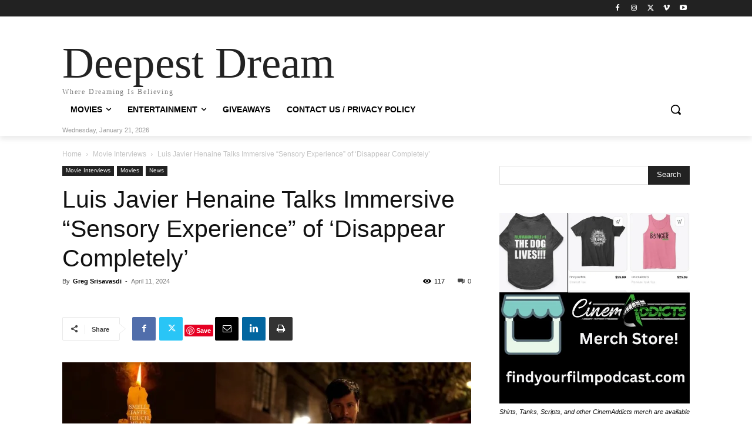

--- FILE ---
content_type: text/html; charset=utf-8
request_url: https://www.youtube-nocookie.com/embed/QFjM8q1Lq5Y?si=-zpagCCSsJLiqKEd
body_size: 46165
content:
<!DOCTYPE html><html lang="en" dir="ltr" data-cast-api-enabled="true"><head><meta name="viewport" content="width=device-width, initial-scale=1"><script nonce="-tZO1-Uti7qWTWQmfbS5_A">if ('undefined' == typeof Symbol || 'undefined' == typeof Symbol.iterator) {delete Array.prototype.entries;}</script><style name="www-roboto" nonce="684WBUE86gd6z8-yD374BA">@font-face{font-family:'Roboto';font-style:normal;font-weight:400;font-stretch:100%;src:url(//fonts.gstatic.com/s/roboto/v48/KFO7CnqEu92Fr1ME7kSn66aGLdTylUAMa3GUBHMdazTgWw.woff2)format('woff2');unicode-range:U+0460-052F,U+1C80-1C8A,U+20B4,U+2DE0-2DFF,U+A640-A69F,U+FE2E-FE2F;}@font-face{font-family:'Roboto';font-style:normal;font-weight:400;font-stretch:100%;src:url(//fonts.gstatic.com/s/roboto/v48/KFO7CnqEu92Fr1ME7kSn66aGLdTylUAMa3iUBHMdazTgWw.woff2)format('woff2');unicode-range:U+0301,U+0400-045F,U+0490-0491,U+04B0-04B1,U+2116;}@font-face{font-family:'Roboto';font-style:normal;font-weight:400;font-stretch:100%;src:url(//fonts.gstatic.com/s/roboto/v48/KFO7CnqEu92Fr1ME7kSn66aGLdTylUAMa3CUBHMdazTgWw.woff2)format('woff2');unicode-range:U+1F00-1FFF;}@font-face{font-family:'Roboto';font-style:normal;font-weight:400;font-stretch:100%;src:url(//fonts.gstatic.com/s/roboto/v48/KFO7CnqEu92Fr1ME7kSn66aGLdTylUAMa3-UBHMdazTgWw.woff2)format('woff2');unicode-range:U+0370-0377,U+037A-037F,U+0384-038A,U+038C,U+038E-03A1,U+03A3-03FF;}@font-face{font-family:'Roboto';font-style:normal;font-weight:400;font-stretch:100%;src:url(//fonts.gstatic.com/s/roboto/v48/KFO7CnqEu92Fr1ME7kSn66aGLdTylUAMawCUBHMdazTgWw.woff2)format('woff2');unicode-range:U+0302-0303,U+0305,U+0307-0308,U+0310,U+0312,U+0315,U+031A,U+0326-0327,U+032C,U+032F-0330,U+0332-0333,U+0338,U+033A,U+0346,U+034D,U+0391-03A1,U+03A3-03A9,U+03B1-03C9,U+03D1,U+03D5-03D6,U+03F0-03F1,U+03F4-03F5,U+2016-2017,U+2034-2038,U+203C,U+2040,U+2043,U+2047,U+2050,U+2057,U+205F,U+2070-2071,U+2074-208E,U+2090-209C,U+20D0-20DC,U+20E1,U+20E5-20EF,U+2100-2112,U+2114-2115,U+2117-2121,U+2123-214F,U+2190,U+2192,U+2194-21AE,U+21B0-21E5,U+21F1-21F2,U+21F4-2211,U+2213-2214,U+2216-22FF,U+2308-230B,U+2310,U+2319,U+231C-2321,U+2336-237A,U+237C,U+2395,U+239B-23B7,U+23D0,U+23DC-23E1,U+2474-2475,U+25AF,U+25B3,U+25B7,U+25BD,U+25C1,U+25CA,U+25CC,U+25FB,U+266D-266F,U+27C0-27FF,U+2900-2AFF,U+2B0E-2B11,U+2B30-2B4C,U+2BFE,U+3030,U+FF5B,U+FF5D,U+1D400-1D7FF,U+1EE00-1EEFF;}@font-face{font-family:'Roboto';font-style:normal;font-weight:400;font-stretch:100%;src:url(//fonts.gstatic.com/s/roboto/v48/KFO7CnqEu92Fr1ME7kSn66aGLdTylUAMaxKUBHMdazTgWw.woff2)format('woff2');unicode-range:U+0001-000C,U+000E-001F,U+007F-009F,U+20DD-20E0,U+20E2-20E4,U+2150-218F,U+2190,U+2192,U+2194-2199,U+21AF,U+21E6-21F0,U+21F3,U+2218-2219,U+2299,U+22C4-22C6,U+2300-243F,U+2440-244A,U+2460-24FF,U+25A0-27BF,U+2800-28FF,U+2921-2922,U+2981,U+29BF,U+29EB,U+2B00-2BFF,U+4DC0-4DFF,U+FFF9-FFFB,U+10140-1018E,U+10190-1019C,U+101A0,U+101D0-101FD,U+102E0-102FB,U+10E60-10E7E,U+1D2C0-1D2D3,U+1D2E0-1D37F,U+1F000-1F0FF,U+1F100-1F1AD,U+1F1E6-1F1FF,U+1F30D-1F30F,U+1F315,U+1F31C,U+1F31E,U+1F320-1F32C,U+1F336,U+1F378,U+1F37D,U+1F382,U+1F393-1F39F,U+1F3A7-1F3A8,U+1F3AC-1F3AF,U+1F3C2,U+1F3C4-1F3C6,U+1F3CA-1F3CE,U+1F3D4-1F3E0,U+1F3ED,U+1F3F1-1F3F3,U+1F3F5-1F3F7,U+1F408,U+1F415,U+1F41F,U+1F426,U+1F43F,U+1F441-1F442,U+1F444,U+1F446-1F449,U+1F44C-1F44E,U+1F453,U+1F46A,U+1F47D,U+1F4A3,U+1F4B0,U+1F4B3,U+1F4B9,U+1F4BB,U+1F4BF,U+1F4C8-1F4CB,U+1F4D6,U+1F4DA,U+1F4DF,U+1F4E3-1F4E6,U+1F4EA-1F4ED,U+1F4F7,U+1F4F9-1F4FB,U+1F4FD-1F4FE,U+1F503,U+1F507-1F50B,U+1F50D,U+1F512-1F513,U+1F53E-1F54A,U+1F54F-1F5FA,U+1F610,U+1F650-1F67F,U+1F687,U+1F68D,U+1F691,U+1F694,U+1F698,U+1F6AD,U+1F6B2,U+1F6B9-1F6BA,U+1F6BC,U+1F6C6-1F6CF,U+1F6D3-1F6D7,U+1F6E0-1F6EA,U+1F6F0-1F6F3,U+1F6F7-1F6FC,U+1F700-1F7FF,U+1F800-1F80B,U+1F810-1F847,U+1F850-1F859,U+1F860-1F887,U+1F890-1F8AD,U+1F8B0-1F8BB,U+1F8C0-1F8C1,U+1F900-1F90B,U+1F93B,U+1F946,U+1F984,U+1F996,U+1F9E9,U+1FA00-1FA6F,U+1FA70-1FA7C,U+1FA80-1FA89,U+1FA8F-1FAC6,U+1FACE-1FADC,U+1FADF-1FAE9,U+1FAF0-1FAF8,U+1FB00-1FBFF;}@font-face{font-family:'Roboto';font-style:normal;font-weight:400;font-stretch:100%;src:url(//fonts.gstatic.com/s/roboto/v48/KFO7CnqEu92Fr1ME7kSn66aGLdTylUAMa3OUBHMdazTgWw.woff2)format('woff2');unicode-range:U+0102-0103,U+0110-0111,U+0128-0129,U+0168-0169,U+01A0-01A1,U+01AF-01B0,U+0300-0301,U+0303-0304,U+0308-0309,U+0323,U+0329,U+1EA0-1EF9,U+20AB;}@font-face{font-family:'Roboto';font-style:normal;font-weight:400;font-stretch:100%;src:url(//fonts.gstatic.com/s/roboto/v48/KFO7CnqEu92Fr1ME7kSn66aGLdTylUAMa3KUBHMdazTgWw.woff2)format('woff2');unicode-range:U+0100-02BA,U+02BD-02C5,U+02C7-02CC,U+02CE-02D7,U+02DD-02FF,U+0304,U+0308,U+0329,U+1D00-1DBF,U+1E00-1E9F,U+1EF2-1EFF,U+2020,U+20A0-20AB,U+20AD-20C0,U+2113,U+2C60-2C7F,U+A720-A7FF;}@font-face{font-family:'Roboto';font-style:normal;font-weight:400;font-stretch:100%;src:url(//fonts.gstatic.com/s/roboto/v48/KFO7CnqEu92Fr1ME7kSn66aGLdTylUAMa3yUBHMdazQ.woff2)format('woff2');unicode-range:U+0000-00FF,U+0131,U+0152-0153,U+02BB-02BC,U+02C6,U+02DA,U+02DC,U+0304,U+0308,U+0329,U+2000-206F,U+20AC,U+2122,U+2191,U+2193,U+2212,U+2215,U+FEFF,U+FFFD;}@font-face{font-family:'Roboto';font-style:normal;font-weight:500;font-stretch:100%;src:url(//fonts.gstatic.com/s/roboto/v48/KFO7CnqEu92Fr1ME7kSn66aGLdTylUAMa3GUBHMdazTgWw.woff2)format('woff2');unicode-range:U+0460-052F,U+1C80-1C8A,U+20B4,U+2DE0-2DFF,U+A640-A69F,U+FE2E-FE2F;}@font-face{font-family:'Roboto';font-style:normal;font-weight:500;font-stretch:100%;src:url(//fonts.gstatic.com/s/roboto/v48/KFO7CnqEu92Fr1ME7kSn66aGLdTylUAMa3iUBHMdazTgWw.woff2)format('woff2');unicode-range:U+0301,U+0400-045F,U+0490-0491,U+04B0-04B1,U+2116;}@font-face{font-family:'Roboto';font-style:normal;font-weight:500;font-stretch:100%;src:url(//fonts.gstatic.com/s/roboto/v48/KFO7CnqEu92Fr1ME7kSn66aGLdTylUAMa3CUBHMdazTgWw.woff2)format('woff2');unicode-range:U+1F00-1FFF;}@font-face{font-family:'Roboto';font-style:normal;font-weight:500;font-stretch:100%;src:url(//fonts.gstatic.com/s/roboto/v48/KFO7CnqEu92Fr1ME7kSn66aGLdTylUAMa3-UBHMdazTgWw.woff2)format('woff2');unicode-range:U+0370-0377,U+037A-037F,U+0384-038A,U+038C,U+038E-03A1,U+03A3-03FF;}@font-face{font-family:'Roboto';font-style:normal;font-weight:500;font-stretch:100%;src:url(//fonts.gstatic.com/s/roboto/v48/KFO7CnqEu92Fr1ME7kSn66aGLdTylUAMawCUBHMdazTgWw.woff2)format('woff2');unicode-range:U+0302-0303,U+0305,U+0307-0308,U+0310,U+0312,U+0315,U+031A,U+0326-0327,U+032C,U+032F-0330,U+0332-0333,U+0338,U+033A,U+0346,U+034D,U+0391-03A1,U+03A3-03A9,U+03B1-03C9,U+03D1,U+03D5-03D6,U+03F0-03F1,U+03F4-03F5,U+2016-2017,U+2034-2038,U+203C,U+2040,U+2043,U+2047,U+2050,U+2057,U+205F,U+2070-2071,U+2074-208E,U+2090-209C,U+20D0-20DC,U+20E1,U+20E5-20EF,U+2100-2112,U+2114-2115,U+2117-2121,U+2123-214F,U+2190,U+2192,U+2194-21AE,U+21B0-21E5,U+21F1-21F2,U+21F4-2211,U+2213-2214,U+2216-22FF,U+2308-230B,U+2310,U+2319,U+231C-2321,U+2336-237A,U+237C,U+2395,U+239B-23B7,U+23D0,U+23DC-23E1,U+2474-2475,U+25AF,U+25B3,U+25B7,U+25BD,U+25C1,U+25CA,U+25CC,U+25FB,U+266D-266F,U+27C0-27FF,U+2900-2AFF,U+2B0E-2B11,U+2B30-2B4C,U+2BFE,U+3030,U+FF5B,U+FF5D,U+1D400-1D7FF,U+1EE00-1EEFF;}@font-face{font-family:'Roboto';font-style:normal;font-weight:500;font-stretch:100%;src:url(//fonts.gstatic.com/s/roboto/v48/KFO7CnqEu92Fr1ME7kSn66aGLdTylUAMaxKUBHMdazTgWw.woff2)format('woff2');unicode-range:U+0001-000C,U+000E-001F,U+007F-009F,U+20DD-20E0,U+20E2-20E4,U+2150-218F,U+2190,U+2192,U+2194-2199,U+21AF,U+21E6-21F0,U+21F3,U+2218-2219,U+2299,U+22C4-22C6,U+2300-243F,U+2440-244A,U+2460-24FF,U+25A0-27BF,U+2800-28FF,U+2921-2922,U+2981,U+29BF,U+29EB,U+2B00-2BFF,U+4DC0-4DFF,U+FFF9-FFFB,U+10140-1018E,U+10190-1019C,U+101A0,U+101D0-101FD,U+102E0-102FB,U+10E60-10E7E,U+1D2C0-1D2D3,U+1D2E0-1D37F,U+1F000-1F0FF,U+1F100-1F1AD,U+1F1E6-1F1FF,U+1F30D-1F30F,U+1F315,U+1F31C,U+1F31E,U+1F320-1F32C,U+1F336,U+1F378,U+1F37D,U+1F382,U+1F393-1F39F,U+1F3A7-1F3A8,U+1F3AC-1F3AF,U+1F3C2,U+1F3C4-1F3C6,U+1F3CA-1F3CE,U+1F3D4-1F3E0,U+1F3ED,U+1F3F1-1F3F3,U+1F3F5-1F3F7,U+1F408,U+1F415,U+1F41F,U+1F426,U+1F43F,U+1F441-1F442,U+1F444,U+1F446-1F449,U+1F44C-1F44E,U+1F453,U+1F46A,U+1F47D,U+1F4A3,U+1F4B0,U+1F4B3,U+1F4B9,U+1F4BB,U+1F4BF,U+1F4C8-1F4CB,U+1F4D6,U+1F4DA,U+1F4DF,U+1F4E3-1F4E6,U+1F4EA-1F4ED,U+1F4F7,U+1F4F9-1F4FB,U+1F4FD-1F4FE,U+1F503,U+1F507-1F50B,U+1F50D,U+1F512-1F513,U+1F53E-1F54A,U+1F54F-1F5FA,U+1F610,U+1F650-1F67F,U+1F687,U+1F68D,U+1F691,U+1F694,U+1F698,U+1F6AD,U+1F6B2,U+1F6B9-1F6BA,U+1F6BC,U+1F6C6-1F6CF,U+1F6D3-1F6D7,U+1F6E0-1F6EA,U+1F6F0-1F6F3,U+1F6F7-1F6FC,U+1F700-1F7FF,U+1F800-1F80B,U+1F810-1F847,U+1F850-1F859,U+1F860-1F887,U+1F890-1F8AD,U+1F8B0-1F8BB,U+1F8C0-1F8C1,U+1F900-1F90B,U+1F93B,U+1F946,U+1F984,U+1F996,U+1F9E9,U+1FA00-1FA6F,U+1FA70-1FA7C,U+1FA80-1FA89,U+1FA8F-1FAC6,U+1FACE-1FADC,U+1FADF-1FAE9,U+1FAF0-1FAF8,U+1FB00-1FBFF;}@font-face{font-family:'Roboto';font-style:normal;font-weight:500;font-stretch:100%;src:url(//fonts.gstatic.com/s/roboto/v48/KFO7CnqEu92Fr1ME7kSn66aGLdTylUAMa3OUBHMdazTgWw.woff2)format('woff2');unicode-range:U+0102-0103,U+0110-0111,U+0128-0129,U+0168-0169,U+01A0-01A1,U+01AF-01B0,U+0300-0301,U+0303-0304,U+0308-0309,U+0323,U+0329,U+1EA0-1EF9,U+20AB;}@font-face{font-family:'Roboto';font-style:normal;font-weight:500;font-stretch:100%;src:url(//fonts.gstatic.com/s/roboto/v48/KFO7CnqEu92Fr1ME7kSn66aGLdTylUAMa3KUBHMdazTgWw.woff2)format('woff2');unicode-range:U+0100-02BA,U+02BD-02C5,U+02C7-02CC,U+02CE-02D7,U+02DD-02FF,U+0304,U+0308,U+0329,U+1D00-1DBF,U+1E00-1E9F,U+1EF2-1EFF,U+2020,U+20A0-20AB,U+20AD-20C0,U+2113,U+2C60-2C7F,U+A720-A7FF;}@font-face{font-family:'Roboto';font-style:normal;font-weight:500;font-stretch:100%;src:url(//fonts.gstatic.com/s/roboto/v48/KFO7CnqEu92Fr1ME7kSn66aGLdTylUAMa3yUBHMdazQ.woff2)format('woff2');unicode-range:U+0000-00FF,U+0131,U+0152-0153,U+02BB-02BC,U+02C6,U+02DA,U+02DC,U+0304,U+0308,U+0329,U+2000-206F,U+20AC,U+2122,U+2191,U+2193,U+2212,U+2215,U+FEFF,U+FFFD;}</style><script name="www-roboto" nonce="-tZO1-Uti7qWTWQmfbS5_A">if (document.fonts && document.fonts.load) {document.fonts.load("400 10pt Roboto", "E"); document.fonts.load("500 10pt Roboto", "E");}</script><link rel="stylesheet" href="/s/player/b95b0e7a/www-player.css" name="www-player" nonce="684WBUE86gd6z8-yD374BA"><style nonce="684WBUE86gd6z8-yD374BA">html {overflow: hidden;}body {font: 12px Roboto, Arial, sans-serif; background-color: #000; color: #fff; height: 100%; width: 100%; overflow: hidden; position: absolute; margin: 0; padding: 0;}#player {width: 100%; height: 100%;}h1 {text-align: center; color: #fff;}h3 {margin-top: 6px; margin-bottom: 3px;}.player-unavailable {position: absolute; top: 0; left: 0; right: 0; bottom: 0; padding: 25px; font-size: 13px; background: url(/img/meh7.png) 50% 65% no-repeat;}.player-unavailable .message {text-align: left; margin: 0 -5px 15px; padding: 0 5px 14px; border-bottom: 1px solid #888; font-size: 19px; font-weight: normal;}.player-unavailable a {color: #167ac6; text-decoration: none;}</style><script nonce="-tZO1-Uti7qWTWQmfbS5_A">var ytcsi={gt:function(n){n=(n||"")+"data_";return ytcsi[n]||(ytcsi[n]={tick:{},info:{},gel:{preLoggedGelInfos:[]}})},now:window.performance&&window.performance.timing&&window.performance.now&&window.performance.timing.navigationStart?function(){return window.performance.timing.navigationStart+window.performance.now()}:function(){return(new Date).getTime()},tick:function(l,t,n){var ticks=ytcsi.gt(n).tick;var v=t||ytcsi.now();if(ticks[l]){ticks["_"+l]=ticks["_"+l]||[ticks[l]];ticks["_"+l].push(v)}ticks[l]=
v},info:function(k,v,n){ytcsi.gt(n).info[k]=v},infoGel:function(p,n){ytcsi.gt(n).gel.preLoggedGelInfos.push(p)},setStart:function(t,n){ytcsi.tick("_start",t,n)}};
(function(w,d){function isGecko(){if(!w.navigator)return false;try{if(w.navigator.userAgentData&&w.navigator.userAgentData.brands&&w.navigator.userAgentData.brands.length){var brands=w.navigator.userAgentData.brands;var i=0;for(;i<brands.length;i++)if(brands[i]&&brands[i].brand==="Firefox")return true;return false}}catch(e){setTimeout(function(){throw e;})}if(!w.navigator.userAgent)return false;var ua=w.navigator.userAgent;return ua.indexOf("Gecko")>0&&ua.toLowerCase().indexOf("webkit")<0&&ua.indexOf("Edge")<
0&&ua.indexOf("Trident")<0&&ua.indexOf("MSIE")<0}ytcsi.setStart(w.performance?w.performance.timing.responseStart:null);var isPrerender=(d.visibilityState||d.webkitVisibilityState)=="prerender";var vName=!d.visibilityState&&d.webkitVisibilityState?"webkitvisibilitychange":"visibilitychange";if(isPrerender){var startTick=function(){ytcsi.setStart();d.removeEventListener(vName,startTick)};d.addEventListener(vName,startTick,false)}if(d.addEventListener)d.addEventListener(vName,function(){ytcsi.tick("vc")},
false);if(isGecko()){var isHidden=(d.visibilityState||d.webkitVisibilityState)=="hidden";if(isHidden)ytcsi.tick("vc")}var slt=function(el,t){setTimeout(function(){var n=ytcsi.now();el.loadTime=n;if(el.slt)el.slt()},t)};w.__ytRIL=function(el){if(!el.getAttribute("data-thumb"))if(w.requestAnimationFrame)w.requestAnimationFrame(function(){slt(el,0)});else slt(el,16)}})(window,document);
</script><script nonce="-tZO1-Uti7qWTWQmfbS5_A">var ytcfg={d:function(){return window.yt&&yt.config_||ytcfg.data_||(ytcfg.data_={})},get:function(k,o){return k in ytcfg.d()?ytcfg.d()[k]:o},set:function(){var a=arguments;if(a.length>1)ytcfg.d()[a[0]]=a[1];else{var k;for(k in a[0])ytcfg.d()[k]=a[0][k]}}};
ytcfg.set({"CLIENT_CANARY_STATE":"none","DEVICE":"cbr\u003dChrome\u0026cbrand\u003dapple\u0026cbrver\u003d131.0.0.0\u0026ceng\u003dWebKit\u0026cengver\u003d537.36\u0026cos\u003dMacintosh\u0026cosver\u003d10_15_7\u0026cplatform\u003dDESKTOP","EVENT_ID":"p7Jwac_vBOGpib4PpP-B6Ac","EXPERIMENT_FLAGS":{"ab_det_apm":true,"ab_det_el_h":true,"ab_det_em_inj":true,"ab_l_sig_st":true,"ab_l_sig_st_e":true,"action_companion_center_align_description":true,"allow_skip_networkless":true,"always_send_and_write":true,"att_web_record_metrics":true,"attmusi":true,"c3_enable_button_impression_logging":true,"c3_watch_page_component":true,"cancel_pending_navs":true,"clean_up_manual_attribution_header":true,"config_age_report_killswitch":true,"cow_optimize_idom_compat":true,"csi_config_handling_infra":true,"csi_on_gel":true,"delhi_mweb_colorful_sd":true,"delhi_mweb_colorful_sd_v2":true,"deprecate_csi_has_info":true,"deprecate_pair_servlet_enabled":true,"desktop_sparkles_light_cta_button":true,"disable_cached_masthead_data":true,"disable_child_node_auto_formatted_strings":true,"disable_log_to_visitor_layer":true,"disable_pacf_logging_for_memory_limited_tv":true,"embeds_enable_eid_enforcement_for_youtube":true,"embeds_enable_info_panel_dismissal":true,"embeds_enable_pfp_always_unbranded":true,"embeds_muted_autoplay_sound_fix":true,"embeds_serve_es6_client":true,"embeds_web_nwl_disable_nocookie":true,"embeds_web_updated_shorts_definition_fix":true,"enable_active_view_display_ad_renderer_web_home":true,"enable_ad_disclosure_banner_a11y_fix":true,"enable_chips_shelf_view_model_fully_reactive":true,"enable_client_creator_goal_ticker_bar_revamp":true,"enable_client_only_wiz_direct_reactions":true,"enable_client_sli_logging":true,"enable_client_streamz_web":true,"enable_client_ve_spec":true,"enable_cloud_save_error_popup_after_retry":true,"enable_dai_sdf_h5_preroll":true,"enable_datasync_id_header_in_web_vss_pings":true,"enable_default_mono_cta_migration_web_client":true,"enable_docked_chat_messages":true,"enable_entity_store_from_dependency_injection":true,"enable_inline_muted_playback_on_web_search":true,"enable_inline_muted_playback_on_web_search_for_vdc":true,"enable_inline_muted_playback_on_web_search_for_vdcb":true,"enable_is_extended_monitoring":true,"enable_is_mini_app_page_active_bugfix":true,"enable_logging_first_user_action_after_game_ready":true,"enable_ltc_param_fetch_from_innertube":true,"enable_masthead_mweb_padding_fix":true,"enable_menu_renderer_button_in_mweb_hclr":true,"enable_mini_app_command_handler_mweb_fix":true,"enable_mini_app_iframe_loaded_logging":true,"enable_mini_guide_downloads_item":true,"enable_mixed_direction_formatted_strings":true,"enable_mweb_livestream_ui_update":true,"enable_mweb_new_caption_language_picker":true,"enable_names_handles_account_switcher":true,"enable_network_request_logging_on_game_events":true,"enable_new_paid_product_placement":true,"enable_obtaining_ppn_query_param":true,"enable_open_in_new_tab_icon_for_short_dr_for_desktop_search":true,"enable_open_yt_content":true,"enable_origin_query_parameter_bugfix":true,"enable_pause_ads_on_ytv_html5":true,"enable_payments_purchase_manager":true,"enable_pdp_icon_prefetch":true,"enable_pl_r_si_fa":true,"enable_place_pivot_url":true,"enable_playable_a11y_label_with_badge_text":true,"enable_pv_screen_modern_text":true,"enable_removing_navbar_title_on_hashtag_page_mweb":true,"enable_resetting_scroll_position_on_flow_change":true,"enable_rta_manager":true,"enable_sdf_companion_h5":true,"enable_sdf_dai_h5_midroll":true,"enable_sdf_h5_endemic_mid_post_roll":true,"enable_sdf_on_h5_unplugged_vod_midroll":true,"enable_sdf_shorts_player_bytes_h5":true,"enable_sdk_performance_network_logging":true,"enable_sending_unwrapped_game_audio_as_serialized_metadata":true,"enable_sfv_effect_pivot_url":true,"enable_shorts_new_carousel":true,"enable_skip_ad_guidance_prompt":true,"enable_skippable_ads_for_unplugged_ad_pod":true,"enable_smearing_expansion_dai":true,"enable_third_party_info":true,"enable_time_out_messages":true,"enable_timeline_view_modern_transcript_fe":true,"enable_video_display_compact_button_group_for_desktop_search":true,"enable_web_home_top_landscape_image_layout_level_click":true,"enable_web_tiered_gel":true,"enable_window_constrained_buy_flow_dialog":true,"enable_wiz_queue_effect_and_on_init_initial_runs":true,"enable_ypc_spinners":true,"enable_yt_ata_iframe_authuser":true,"export_networkless_options":true,"export_player_version_to_ytconfig":true,"fill_single_video_with_notify_to_lasr":true,"fix_ad_miniplayer_controls_rendering":true,"fix_ads_tracking_for_swf_config_deprecation_mweb":true,"h5_companion_enable_adcpn_macro_substitution_for_click_pings":true,"h5_inplayer_enable_adcpn_macro_substitution_for_click_pings":true,"h5_reset_cache_and_filter_before_update_masthead":true,"hide_channel_creation_title_for_mweb":true,"high_ccv_client_side_caching_h5":true,"html5_log_trigger_events_with_debug_data":true,"html5_ssdai_enable_media_end_cue_range":true,"il_attach_cache_limit":true,"il_use_view_model_logging_context":true,"is_browser_support_for_webcam_streaming":true,"json_condensed_response":true,"kev_adb_pg":true,"kevlar_gel_error_routing":true,"kevlar_watch_cinematics":true,"live_chat_enable_controller_extraction":true,"live_chat_enable_rta_manager":true,"live_chat_increased_min_height":true,"log_click_with_layer_from_element_in_command_handler":true,"log_errors_through_nwl_on_retry":true,"mdx_enable_privacy_disclosure_ui":true,"mdx_load_cast_api_bootstrap_script":true,"medium_progress_bar_modification":true,"migrate_remaining_web_ad_badges_to_innertube":true,"mobile_account_menu_refresh":true,"mweb_a11y_enable_player_controls_invisible_toggle":true,"mweb_account_linking_noapp":true,"mweb_after_render_to_scheduler":true,"mweb_allow_modern_search_suggest_behavior":true,"mweb_animated_actions":true,"mweb_app_upsell_button_direct_to_app":true,"mweb_big_progress_bar":true,"mweb_c3_disable_carve_out":true,"mweb_c3_disable_carve_out_keep_external_links":true,"mweb_c3_enable_adaptive_signals":true,"mweb_c3_endscreen":true,"mweb_c3_endscreen_v2":true,"mweb_c3_library_page_enable_recent_shelf":true,"mweb_c3_remove_web_navigation_endpoint_data":true,"mweb_c3_use_canonical_from_player_response":true,"mweb_cinematic_watch":true,"mweb_command_handler":true,"mweb_delay_watch_initial_data":true,"mweb_disable_searchbar_scroll":true,"mweb_enable_fine_scrubbing_for_recs":true,"mweb_enable_keto_batch_player_fullscreen":true,"mweb_enable_keto_batch_player_progress_bar":true,"mweb_enable_keto_batch_player_tooltips":true,"mweb_enable_lockup_view_model_for_ucp":true,"mweb_enable_mix_panel_title_metadata":true,"mweb_enable_more_drawer":true,"mweb_enable_optional_fullscreen_landscape_locking":true,"mweb_enable_overlay_touch_manager":true,"mweb_enable_premium_carve_out_fix":true,"mweb_enable_refresh_detection":true,"mweb_enable_search_imp":true,"mweb_enable_sequence_signal":true,"mweb_enable_shorts_pivot_button":true,"mweb_enable_shorts_video_preload":true,"mweb_enable_skippables_on_jio_phone":true,"mweb_enable_storyboards":true,"mweb_enable_two_line_title_on_shorts":true,"mweb_enable_varispeed_controller":true,"mweb_enable_warm_channel_requests":true,"mweb_enable_watch_feed_infinite_scroll":true,"mweb_enable_wrapped_unplugged_pause_membership_dialog_renderer":true,"mweb_filter_video_format_in_webfe":true,"mweb_fix_livestream_seeking":true,"mweb_fix_monitor_visibility_after_render":true,"mweb_fix_section_list_continuation_item_renderers":true,"mweb_force_ios_fallback_to_native_control":true,"mweb_fp_auto_fullscreen":true,"mweb_fullscreen_controls":true,"mweb_fullscreen_controls_action_buttons":true,"mweb_fullscreen_watch_system":true,"mweb_home_reactive_shorts":true,"mweb_innertube_search_command":true,"mweb_kaios_enable_autoplay_switch_view_model":true,"mweb_lang_in_html":true,"mweb_like_button_synced_with_entities":true,"mweb_logo_use_home_page_ve":true,"mweb_module_decoration":true,"mweb_native_control_in_faux_fullscreen_shared":true,"mweb_panel_container_inert":true,"mweb_player_control_on_hover":true,"mweb_player_delhi_dtts":true,"mweb_player_settings_use_bottom_sheet":true,"mweb_player_show_previous_next_buttons_in_playlist":true,"mweb_player_skip_no_op_state_changes":true,"mweb_player_user_select_none":true,"mweb_playlist_engagement_panel":true,"mweb_progress_bar_seek_on_mouse_click":true,"mweb_pull_2_full":true,"mweb_pull_2_full_enable_touch_handlers":true,"mweb_schedule_warm_watch_response":true,"mweb_searchbox_legacy_navigation":true,"mweb_see_fewer_shorts":true,"mweb_sheets_ui_refresh":true,"mweb_shorts_comments_panel_id_change":true,"mweb_shorts_early_continuation":true,"mweb_show_ios_smart_banner":true,"mweb_show_sign_in_button_from_header":true,"mweb_use_server_url_on_startup":true,"mweb_watch_captions_enable_auto_translate":true,"mweb_watch_captions_set_default_size":true,"mweb_watch_stop_scheduler_on_player_response":true,"mweb_watchfeed_big_thumbnails":true,"mweb_yt_searchbox":true,"networkless_logging":true,"no_client_ve_attach_unless_shown":true,"nwl_send_from_memory_when_online":true,"pageid_as_header_web":true,"playback_settings_use_switch_menu":true,"player_controls_autonav_fix":true,"player_controls_skip_double_signal_update":true,"polymer_bad_build_labels":true,"polymer_verifiy_app_state":true,"qoe_send_and_write":true,"remove_chevron_from_ad_disclosure_banner_h5":true,"remove_masthead_channel_banner_on_refresh":true,"remove_slot_id_exited_trigger_for_dai_in_player_slot_expire":true,"replace_client_url_parsing_with_server_signal":true,"service_worker_enabled":true,"service_worker_push_enabled":true,"service_worker_push_home_page_prompt":true,"service_worker_push_watch_page_prompt":true,"shell_load_gcf":true,"shorten_initial_gel_batch_timeout":true,"should_use_yt_voice_endpoint_in_kaios":true,"skip_invalid_ytcsi_ticks":true,"skip_setting_info_in_csi_data_object":true,"smarter_ve_dedupping":true,"speedmaster_no_seek":true,"start_client_gcf_mweb":true,"stop_handling_click_for_non_rendering_overlay_layout":true,"suppress_error_204_logging":true,"synced_panel_scrolling_controller":true,"use_event_time_ms_header":true,"use_fifo_for_networkless":true,"use_player_abuse_bg_library":true,"use_request_time_ms_header":true,"use_session_based_sampling":true,"use_thumbnail_overlay_time_status_renderer_for_live_badge":true,"use_ts_visibilitylogger":true,"vss_final_ping_send_and_write":true,"vss_playback_use_send_and_write":true,"web_adaptive_repeat_ase":true,"web_always_load_chat_support":true,"web_animated_like":true,"web_api_url":true,"web_attributed_string_deep_equal_bugfix":true,"web_autonav_allow_off_by_default":true,"web_button_vm_refactor_disabled":true,"web_c3_log_app_init_finish":true,"web_csi_action_sampling_enabled":true,"web_dedupe_ve_grafting":true,"web_disable_backdrop_filter":true,"web_enable_ab_rsp_cl":true,"web_enable_course_icon_update":true,"web_enable_error_204":true,"web_enable_horizontal_video_attributes_section":true,"web_fix_segmented_like_dislike_undefined":true,"web_gcf_hashes_innertube":true,"web_gel_timeout_cap":true,"web_metadata_carousel_elref_bugfix":true,"web_parent_target_for_sheets":true,"web_persist_server_autonav_state_on_client":true,"web_playback_associated_log_ctt":true,"web_playback_associated_ve":true,"web_prefetch_preload_video":true,"web_progress_bar_draggable":true,"web_resizable_advertiser_banner_on_masthead_safari_fix":true,"web_scheduler_auto_init":true,"web_shorts_just_watched_on_channel_and_pivot_study":true,"web_shorts_just_watched_overlay":true,"web_shorts_pivot_button_view_model_reactive":true,"web_update_panel_visibility_logging_fix":true,"web_video_attribute_view_model_a11y_fix":true,"web_watch_controls_state_signals":true,"web_wiz_attributed_string":true,"web_yt_config_context":true,"webfe_mweb_watch_microdata":true,"webfe_watch_shorts_canonical_url_fix":true,"webpo_exit_on_net_err":true,"wiz_diff_overwritable":true,"wiz_memoize_stamper_items":true,"woffle_used_state_report":true,"wpo_gel_strz":true,"ytcp_paper_tooltip_use_scoped_owner_root":true,"H5_async_logging_delay_ms":30000.0,"attention_logging_scroll_throttle":500.0,"autoplay_pause_by_lact_sampling_fraction":0.0,"cinematic_watch_effect_opacity":0.4,"log_window_onerror_fraction":0.1,"speedmaster_playback_rate":2.0,"tv_pacf_logging_sample_rate":0.01,"web_attention_logging_scroll_throttle":500.0,"web_load_prediction_threshold":0.1,"web_navigation_prediction_threshold":0.1,"web_pbj_log_warning_rate":0.0,"web_system_health_fraction":0.01,"ytidb_transaction_ended_event_rate_limit":0.02,"active_time_update_interval_ms":10000,"att_init_delay":500,"autoplay_pause_by_lact_sec":0,"botguard_async_snapshot_timeout_ms":3000,"check_navigator_accuracy_timeout_ms":0,"cinematic_watch_css_filter_blur_strength":40,"cinematic_watch_fade_out_duration":500,"close_webview_delay_ms":100,"cloud_save_game_data_rate_limit_ms":3000,"compression_disable_point":10,"custom_active_view_tos_timeout_ms":3600000,"embeds_widget_poll_interval_ms":0,"gel_min_batch_size":3,"gel_queue_timeout_max_ms":60000,"get_async_timeout_ms":60000,"hide_cta_for_home_web_video_ads_animate_in_time":2,"html5_byterate_soft_cap":0,"initial_gel_batch_timeout":2000,"max_body_size_to_compress":500000,"max_prefetch_window_sec_for_livestream_optimization":10,"min_prefetch_offset_sec_for_livestream_optimization":20,"mini_app_container_iframe_src_update_delay_ms":0,"multiple_preview_news_duration_time":11000,"mweb_c3_toast_duration_ms":5000,"mweb_deep_link_fallback_timeout_ms":10000,"mweb_delay_response_received_actions":100,"mweb_fp_dpad_rate_limit_ms":0,"mweb_fp_dpad_watch_title_clamp_lines":0,"mweb_history_manager_cache_size":100,"mweb_ios_fullscreen_playback_transition_delay_ms":500,"mweb_ios_fullscreen_system_pause_epilson_ms":0,"mweb_override_response_store_expiration_ms":0,"mweb_shorts_early_continuation_trigger_threshold":4,"mweb_w2w_max_age_seconds":0,"mweb_watch_captions_default_size":2,"neon_dark_launch_gradient_count":0,"network_polling_interval":30000,"play_click_interval_ms":30000,"play_ping_interval_ms":10000,"prefetch_comments_ms_after_video":0,"send_config_hash_timer":0,"service_worker_push_logged_out_prompt_watches":-1,"service_worker_push_prompt_cap":-1,"service_worker_push_prompt_delay_microseconds":3888000000000,"show_mini_app_ad_frequency_cap_ms":300000,"slow_compressions_before_abandon_count":4,"speedmaster_cancellation_movement_dp":10,"speedmaster_touch_activation_ms":500,"web_attention_logging_throttle":500,"web_foreground_heartbeat_interval_ms":28000,"web_gel_debounce_ms":10000,"web_logging_max_batch":100,"web_max_tracing_events":50,"web_tracing_session_replay":0,"wil_icon_max_concurrent_fetches":9999,"ytidb_remake_db_retries":3,"ytidb_reopen_db_retries":3,"WebClientReleaseProcessCritical__youtube_embeds_client_version_override":"","WebClientReleaseProcessCritical__youtube_embeds_web_client_version_override":"","WebClientReleaseProcessCritical__youtube_mweb_client_version_override":"","debug_forced_internalcountrycode":"","embeds_web_synth_ch_headers_banned_urls_regex":"","enable_web_media_service":"DISABLED","il_payload_scraping":"","live_chat_unicode_emoji_json_url":"https://www.gstatic.com/youtube/img/emojis/emojis-svg-9.json","mweb_deep_link_feature_tag_suffix":"11268432","mweb_enable_shorts_innertube_player_prefetch_trigger":"NONE","mweb_fp_dpad":"home,search,browse,channel,create_channel,experiments,settings,trending,oops,404,paid_memberships,sponsorship,premium,shorts","mweb_fp_dpad_linear_navigation":"","mweb_fp_dpad_linear_navigation_visitor":"","mweb_fp_dpad_visitor":"","mweb_preload_video_by_player_vars":"","mweb_sign_in_button_style":"STYLE_SUGGESTIVE_AVATAR","place_pivot_triggering_container_alternate":"","place_pivot_triggering_counterfactual_container_alternate":"","search_ui_mweb_searchbar_restyle":"DEFAULT","service_worker_push_force_notification_prompt_tag":"1","service_worker_scope":"/","suggest_exp_str":"","web_client_version_override":"","kevlar_command_handler_command_banlist":[],"mini_app_ids_without_game_ready":["UgkxHHtsak1SC8mRGHMZewc4HzeAY3yhPPmJ","Ugkx7OgzFqE6z_5Mtf4YsotGfQNII1DF_RBm"],"web_op_signal_type_banlist":[],"web_tracing_enabled_spans":["event","command"]},"GAPI_HINT_PARAMS":"m;/_/scs/abc-static/_/js/k\u003dgapi.gapi.en.FZb77tO2YW4.O/d\u003d1/rs\u003dAHpOoo8lqavmo6ayfVxZovyDiP6g3TOVSQ/m\u003d__features__","GAPI_HOST":"https://apis.google.com","GAPI_LOCALE":"en_US","GL":"US","HL":"en","HTML_DIR":"ltr","HTML_LANG":"en","INNERTUBE_API_KEY":"AIzaSyAO_FJ2SlqU8Q4STEHLGCilw_Y9_11qcW8","INNERTUBE_API_VERSION":"v1","INNERTUBE_CLIENT_NAME":"WEB_EMBEDDED_PLAYER","INNERTUBE_CLIENT_VERSION":"1.20260116.01.00","INNERTUBE_CONTEXT":{"client":{"hl":"en","gl":"US","remoteHost":"3.133.150.162","deviceMake":"Apple","deviceModel":"","visitorData":"[base64]%3D%3D","userAgent":"Mozilla/5.0 (Macintosh; Intel Mac OS X 10_15_7) AppleWebKit/537.36 (KHTML, like Gecko) Chrome/131.0.0.0 Safari/537.36; ClaudeBot/1.0; +claudebot@anthropic.com),gzip(gfe)","clientName":"WEB_EMBEDDED_PLAYER","clientVersion":"1.20260116.01.00","osName":"Macintosh","osVersion":"10_15_7","originalUrl":"https://www.youtube-nocookie.com/embed/QFjM8q1Lq5Y?si\u003d-zpagCCSsJLiqKEd","platform":"DESKTOP","clientFormFactor":"UNKNOWN_FORM_FACTOR","configInfo":{"appInstallData":"[base64]"},"browserName":"Chrome","browserVersion":"131.0.0.0","acceptHeader":"text/html,application/xhtml+xml,application/xml;q\u003d0.9,image/webp,image/apng,*/*;q\u003d0.8,application/signed-exchange;v\u003db3;q\u003d0.9","deviceExperimentId":"ChxOelU1TnpjMk9UQXdNakV6TVRjME1UUXpOZz09EKflwssGGKflwssG","rolloutToken":"CJCXh4qq34nHsAEQ0O6XkL6ckgMY0O6XkL6ckgM%3D"},"user":{"lockedSafetyMode":false},"request":{"useSsl":true},"clickTracking":{"clickTrackingParams":"IhMIj9+XkL6ckgMV4VTCAR2kfwB9"},"thirdParty":{"embeddedPlayerContext":{"embeddedPlayerEncryptedContext":"AD5ZzFQWM-7w3uJwmV2QXb9VcicI7m850EEoZ6kv5JHukI0fLxwvLJWKY9tlstZYT15g8jhH2s51uXc-TAB1SXBfm9O1pwkv0FyXriXmJDra2aEsm6L4cTucPHFi7gzzhfUi","ancestorOriginsSupported":false}}},"INNERTUBE_CONTEXT_CLIENT_NAME":56,"INNERTUBE_CONTEXT_CLIENT_VERSION":"1.20260116.01.00","INNERTUBE_CONTEXT_GL":"US","INNERTUBE_CONTEXT_HL":"en","LATEST_ECATCHER_SERVICE_TRACKING_PARAMS":{"client.name":"WEB_EMBEDDED_PLAYER","client.jsfeat":"2021"},"LOGGED_IN":false,"PAGE_BUILD_LABEL":"youtube.embeds.web_20260116_01_RC00","PAGE_CL":856990104,"SERVER_NAME":"WebFE","VISITOR_DATA":"[base64]%3D%3D","WEB_PLAYER_CONTEXT_CONFIGS":{"WEB_PLAYER_CONTEXT_CONFIG_ID_EMBEDDED_PLAYER":{"rootElementId":"movie_player","jsUrl":"/s/player/b95b0e7a/player_ias.vflset/en_US/base.js","cssUrl":"/s/player/b95b0e7a/www-player.css","contextId":"WEB_PLAYER_CONTEXT_CONFIG_ID_EMBEDDED_PLAYER","eventLabel":"embedded","contentRegion":"US","hl":"en_US","hostLanguage":"en","innertubeApiKey":"AIzaSyAO_FJ2SlqU8Q4STEHLGCilw_Y9_11qcW8","innertubeApiVersion":"v1","innertubeContextClientVersion":"1.20260116.01.00","device":{"brand":"apple","model":"","browser":"Chrome","browserVersion":"131.0.0.0","os":"Macintosh","osVersion":"10_15_7","platform":"DESKTOP","interfaceName":"WEB_EMBEDDED_PLAYER","interfaceVersion":"1.20260116.01.00"},"serializedExperimentIds":"24004644,24499533,51010235,51063643,51098299,51204329,51222973,51340662,51349914,51353393,51366423,51389629,51404808,51404810,51425031,51484222,51490331,51500051,51505436,51526267,51530495,51534669,51560386,51565116,51566373,51578633,51583568,51583821,51585555,51586118,51605258,51605395,51609830,51611457,51615067,51620866,51621065,51622845,51626154,51632249,51637029,51638932,51648336,51656217,51666850,51672162,51681662,51683502,51684302,51684307,51691589,51693511,51693995,51696107,51696619,51697032,51700777,51705183,51707621,51709242,51711227,51711298,51712601,51713237,51714463,51719411,51719628,51732102,51735451,51736343,51737133,51738919,51741220,51742829,51742877,51743155,51744562","serializedExperimentFlags":"H5_async_logging_delay_ms\u003d30000.0\u0026PlayerWeb__h5_enable_advisory_rating_restrictions\u003dtrue\u0026a11y_h5_associate_survey_question\u003dtrue\u0026ab_det_apm\u003dtrue\u0026ab_det_el_h\u003dtrue\u0026ab_det_em_inj\u003dtrue\u0026ab_l_sig_st\u003dtrue\u0026ab_l_sig_st_e\u003dtrue\u0026action_companion_center_align_description\u003dtrue\u0026ad_pod_disable_companion_persist_ads_quality\u003dtrue\u0026add_stmp_logs_for_voice_boost\u003dtrue\u0026allow_autohide_on_paused_videos\u003dtrue\u0026allow_drm_override\u003dtrue\u0026allow_live_autoplay\u003dtrue\u0026allow_poltergust_autoplay\u003dtrue\u0026allow_skip_networkless\u003dtrue\u0026allow_vp9_1080p_mq_enc\u003dtrue\u0026always_cache_redirect_endpoint\u003dtrue\u0026always_send_and_write\u003dtrue\u0026annotation_module_vast_cards_load_logging_fraction\u003d0.0\u0026assign_drm_family_by_format\u003dtrue\u0026att_web_record_metrics\u003dtrue\u0026attention_logging_scroll_throttle\u003d500.0\u0026attmusi\u003dtrue\u0026autoplay_time\u003d10000\u0026autoplay_time_for_fullscreen\u003d-1\u0026autoplay_time_for_music_content\u003d-1\u0026bg_vm_reinit_threshold\u003d7200000\u0026blocked_packages_for_sps\u003d[]\u0026botguard_async_snapshot_timeout_ms\u003d3000\u0026captions_url_add_ei\u003dtrue\u0026check_navigator_accuracy_timeout_ms\u003d0\u0026clean_up_manual_attribution_header\u003dtrue\u0026compression_disable_point\u003d10\u0026cow_optimize_idom_compat\u003dtrue\u0026csi_config_handling_infra\u003dtrue\u0026csi_on_gel\u003dtrue\u0026custom_active_view_tos_timeout_ms\u003d3600000\u0026dash_manifest_version\u003d5\u0026debug_bandaid_hostname\u003d\u0026debug_bandaid_port\u003d0\u0026debug_sherlog_username\u003d\u0026delhi_fast_follow_autonav_toggle\u003dtrue\u0026delhi_modern_player_default_thumbnail_percentage\u003d0.0\u0026delhi_modern_player_faster_autohide_delay_ms\u003d2000\u0026delhi_modern_player_pause_thumbnail_percentage\u003d0.6\u0026delhi_modern_web_player_blending_mode\u003d\u0026delhi_modern_web_player_disable_frosted_glass\u003dtrue\u0026delhi_modern_web_player_horizontal_volume_controls\u003dtrue\u0026delhi_modern_web_player_lhs_volume_controls\u003dtrue\u0026delhi_modern_web_player_responsive_compact_controls_threshold\u003d0\u0026deprecate_22\u003dtrue\u0026deprecate_csi_has_info\u003dtrue\u0026deprecate_delay_ping\u003dtrue\u0026deprecate_pair_servlet_enabled\u003dtrue\u0026desktop_sparkles_light_cta_button\u003dtrue\u0026disable_av1_setting\u003dtrue\u0026disable_branding_context\u003dtrue\u0026disable_cached_masthead_data\u003dtrue\u0026disable_channel_id_check_for_suspended_channels\u003dtrue\u0026disable_child_node_auto_formatted_strings\u003dtrue\u0026disable_lifa_for_supex_users\u003dtrue\u0026disable_log_to_visitor_layer\u003dtrue\u0026disable_mdx_connection_in_mdx_module_for_music_web\u003dtrue\u0026disable_pacf_logging_for_memory_limited_tv\u003dtrue\u0026disable_reduced_fullscreen_autoplay_countdown_for_minors\u003dtrue\u0026disable_reel_item_watch_format_filtering\u003dtrue\u0026disable_threegpp_progressive_formats\u003dtrue\u0026disable_touch_events_on_skip_button\u003dtrue\u0026edge_encryption_fill_primary_key_version\u003dtrue\u0026embeds_enable_info_panel_dismissal\u003dtrue\u0026embeds_enable_move_set_center_crop_to_public\u003dtrue\u0026embeds_enable_per_video_embed_config\u003dtrue\u0026embeds_enable_pfp_always_unbranded\u003dtrue\u0026embeds_web_lite_mode\u003d1\u0026embeds_web_nwl_disable_nocookie\u003dtrue\u0026embeds_web_synth_ch_headers_banned_urls_regex\u003d\u0026enable_aci_on_lr_feeds\u003dtrue\u0026enable_active_view_display_ad_renderer_web_home\u003dtrue\u0026enable_active_view_lr_shorts_video\u003dtrue\u0026enable_active_view_web_shorts_video\u003dtrue\u0026enable_ad_cpn_macro_substitution_for_click_pings\u003dtrue\u0026enable_ad_disclosure_banner_a11y_fix\u003dtrue\u0026enable_app_promo_endcap_eml_on_tablet\u003dtrue\u0026enable_batched_cross_device_pings_in_gel_fanout\u003dtrue\u0026enable_cast_for_web_unplugged\u003dtrue\u0026enable_cast_on_music_web\u003dtrue\u0026enable_cipher_for_manifest_urls\u003dtrue\u0026enable_cleanup_masthead_autoplay_hack_fix\u003dtrue\u0026enable_client_creator_goal_ticker_bar_revamp\u003dtrue\u0026enable_client_only_wiz_direct_reactions\u003dtrue\u0026enable_client_page_id_header_for_first_party_pings\u003dtrue\u0026enable_client_sli_logging\u003dtrue\u0026enable_client_ve_spec\u003dtrue\u0026enable_cta_banner_on_unplugged_lr\u003dtrue\u0026enable_custom_playhead_parsing\u003dtrue\u0026enable_dai_sdf_h5_preroll\u003dtrue\u0026enable_datasync_id_header_in_web_vss_pings\u003dtrue\u0026enable_default_mono_cta_migration_web_client\u003dtrue\u0026enable_dsa_ad_badge_for_action_endcap_on_android\u003dtrue\u0026enable_dsa_ad_badge_for_action_endcap_on_ios\u003dtrue\u0026enable_entity_store_from_dependency_injection\u003dtrue\u0026enable_error_corrections_infocard_web_client\u003dtrue\u0026enable_error_corrections_infocards_icon_web\u003dtrue\u0026enable_inline_muted_playback_on_web_search\u003dtrue\u0026enable_inline_muted_playback_on_web_search_for_vdc\u003dtrue\u0026enable_inline_muted_playback_on_web_search_for_vdcb\u003dtrue\u0026enable_is_extended_monitoring\u003dtrue\u0026enable_kabuki_comments_on_shorts\u003ddisabled\u0026enable_ltc_param_fetch_from_innertube\u003dtrue\u0026enable_mixed_direction_formatted_strings\u003dtrue\u0026enable_modern_skip_button_on_web\u003dtrue\u0026enable_mweb_livestream_ui_update\u003dtrue\u0026enable_new_paid_product_placement\u003dtrue\u0026enable_open_in_new_tab_icon_for_short_dr_for_desktop_search\u003dtrue\u0026enable_out_of_stock_text_all_surfaces\u003dtrue\u0026enable_paid_content_overlay_bugfix\u003dtrue\u0026enable_pause_ads_on_ytv_html5\u003dtrue\u0026enable_pl_r_si_fa\u003dtrue\u0026enable_policy_based_hqa_filter_in_watch_server\u003dtrue\u0026enable_progres_commands_lr_feeds\u003dtrue\u0026enable_publishing_region_param_in_sus\u003dtrue\u0026enable_pv_screen_modern_text\u003dtrue\u0026enable_rpr_token_on_ltl_lookup\u003dtrue\u0026enable_sdf_companion_h5\u003dtrue\u0026enable_sdf_dai_h5_midroll\u003dtrue\u0026enable_sdf_h5_endemic_mid_post_roll\u003dtrue\u0026enable_sdf_on_h5_unplugged_vod_midroll\u003dtrue\u0026enable_sdf_shorts_player_bytes_h5\u003dtrue\u0026enable_server_driven_abr\u003dtrue\u0026enable_server_driven_abr_for_backgroundable\u003dtrue\u0026enable_server_driven_abr_url_generation\u003dtrue\u0026enable_server_driven_readahead\u003dtrue\u0026enable_skip_ad_guidance_prompt\u003dtrue\u0026enable_skip_to_next_messaging\u003dtrue\u0026enable_skippable_ads_for_unplugged_ad_pod\u003dtrue\u0026enable_smart_skip_player_controls_shown_on_web\u003dtrue\u0026enable_smart_skip_player_controls_shown_on_web_increased_triggering_sensitivity\u003dtrue\u0026enable_smart_skip_speedmaster_on_web\u003dtrue\u0026enable_smearing_expansion_dai\u003dtrue\u0026enable_split_screen_ad_baseline_experience_endemic_live_h5\u003dtrue\u0026enable_third_party_info\u003dtrue\u0026enable_to_call_playready_backend_directly\u003dtrue\u0026enable_unified_action_endcap_on_web\u003dtrue\u0026enable_video_display_compact_button_group_for_desktop_search\u003dtrue\u0026enable_voice_boost_feature\u003dtrue\u0026enable_vp9_appletv5_on_server\u003dtrue\u0026enable_watch_server_rejected_formats_logging\u003dtrue\u0026enable_web_home_top_landscape_image_layout_level_click\u003dtrue\u0026enable_web_media_session_metadata_fix\u003dtrue\u0026enable_web_premium_varispeed_upsell\u003dtrue\u0026enable_web_tiered_gel\u003dtrue\u0026enable_wiz_queue_effect_and_on_init_initial_runs\u003dtrue\u0026enable_yt_ata_iframe_authuser\u003dtrue\u0026enable_ytv_csdai_vp9\u003dtrue\u0026export_networkless_options\u003dtrue\u0026export_player_version_to_ytconfig\u003dtrue\u0026fill_live_request_config_in_ustreamer_config\u003dtrue\u0026fill_single_video_with_notify_to_lasr\u003dtrue\u0026filter_vb_without_non_vb_equivalents\u003dtrue\u0026filter_vp9_for_live_dai\u003dtrue\u0026fix_ad_miniplayer_controls_rendering\u003dtrue\u0026fix_ads_tracking_for_swf_config_deprecation_mweb\u003dtrue\u0026fix_h5_toggle_button_a11y\u003dtrue\u0026fix_survey_color_contrast_on_destop\u003dtrue\u0026fix_toggle_button_role_for_ad_components\u003dtrue\u0026fresca_polling_delay_override\u003d0\u0026gab_return_sabr_ssdai_config\u003dtrue\u0026gel_min_batch_size\u003d3\u0026gel_queue_timeout_max_ms\u003d60000\u0026gvi_channel_client_screen\u003dtrue\u0026h5_companion_enable_adcpn_macro_substitution_for_click_pings\u003dtrue\u0026h5_enable_ad_mbs\u003dtrue\u0026h5_inplayer_enable_adcpn_macro_substitution_for_click_pings\u003dtrue\u0026h5_reset_cache_and_filter_before_update_masthead\u003dtrue\u0026heatseeker_decoration_threshold\u003d0.0\u0026hfr_dropped_framerate_fallback_threshold\u003d0\u0026hide_cta_for_home_web_video_ads_animate_in_time\u003d2\u0026high_ccv_client_side_caching_h5\u003dtrue\u0026hls_use_new_codecs_string_api\u003dtrue\u0026html5_ad_timeout_ms\u003d0\u0026html5_adaptation_step_count\u003d0\u0026html5_ads_preroll_lock_timeout_delay_ms\u003d15000\u0026html5_allow_multiview_tile_preload\u003dtrue\u0026html5_allow_video_keyframe_without_audio\u003dtrue\u0026html5_apply_min_failures\u003dtrue\u0026html5_apply_start_time_within_ads_for_ssdai_transitions\u003dtrue\u0026html5_atr_disable_force_fallback\u003dtrue\u0026html5_att_playback_timeout_ms\u003d30000\u0026html5_attach_num_random_bytes_to_bandaid\u003d0\u0026html5_attach_po_token_to_bandaid\u003dtrue\u0026html5_autonav_cap_idle_secs\u003d0\u0026html5_autonav_quality_cap\u003d720\u0026html5_autoplay_default_quality_cap\u003d0\u0026html5_auxiliary_estimate_weight\u003d0.0\u0026html5_av1_ordinal_cap\u003d0\u0026html5_bandaid_attach_content_po_token\u003dtrue\u0026html5_block_pip_safari_delay\u003d0\u0026html5_bypass_contention_secs\u003d0.0\u0026html5_byterate_soft_cap\u003d0\u0026html5_check_for_idle_network_interval_ms\u003d-1\u0026html5_chipset_soft_cap\u003d8192\u0026html5_consume_all_buffered_bytes_one_poll\u003dtrue\u0026html5_continuous_goodput_probe_interval_ms\u003d0\u0026html5_d6de4_cloud_project_number\u003d868618676952\u0026html5_d6de4_defer_timeout_ms\u003d0\u0026html5_debug_data_log_probability\u003d0.0\u0026html5_decode_to_texture_cap\u003dtrue\u0026html5_default_ad_gain\u003d0.5\u0026html5_default_av1_threshold\u003d0\u0026html5_default_quality_cap\u003d0\u0026html5_defer_fetch_att_ms\u003d0\u0026html5_delayed_retry_count\u003d1\u0026html5_delayed_retry_delay_ms\u003d5000\u0026html5_deprecate_adservice\u003dtrue\u0026html5_deprecate_manifestful_fallback\u003dtrue\u0026html5_deprecate_video_tag_pool\u003dtrue\u0026html5_desktop_vr180_allow_panning\u003dtrue\u0026html5_df_downgrade_thresh\u003d0.6\u0026html5_disable_loop_range_for_shorts_ads\u003dtrue\u0026html5_disable_move_pssh_to_moov\u003dtrue\u0026html5_disable_non_contiguous\u003dtrue\u0026html5_disable_ustreamer_constraint_for_sabr\u003dtrue\u0026html5_disable_web_safari_dai\u003dtrue\u0026html5_displayed_frame_rate_downgrade_threshold\u003d45\u0026html5_drm_byterate_soft_cap\u003d0\u0026html5_drm_check_all_key_error_states\u003dtrue\u0026html5_drm_cpi_license_key\u003dtrue\u0026html5_drm_live_byterate_soft_cap\u003d0\u0026html5_early_media_for_sharper_shorts\u003dtrue\u0026html5_enable_ac3\u003dtrue\u0026html5_enable_audio_track_stickiness\u003dtrue\u0026html5_enable_audio_track_stickiness_phase_two\u003dtrue\u0026html5_enable_caption_changes_for_mosaic\u003dtrue\u0026html5_enable_composite_embargo\u003dtrue\u0026html5_enable_d6de4\u003dtrue\u0026html5_enable_d6de4_cold_start_and_error\u003dtrue\u0026html5_enable_d6de4_idle_priority_job\u003dtrue\u0026html5_enable_drc\u003dtrue\u0026html5_enable_drc_toggle_api\u003dtrue\u0026html5_enable_eac3\u003dtrue\u0026html5_enable_embedded_player_visibility_signals\u003dtrue\u0026html5_enable_oduc\u003dtrue\u0026html5_enable_sabr_from_watch_server\u003dtrue\u0026html5_enable_sabr_host_fallback\u003dtrue\u0026html5_enable_server_driven_request_cancellation\u003dtrue\u0026html5_enable_sps_retry_backoff_metadata_requests\u003dtrue\u0026html5_enable_ssdai_transition_with_only_enter_cuerange\u003dtrue\u0026html5_enable_triggering_cuepoint_for_slot\u003dtrue\u0026html5_enable_tvos_dash\u003dtrue\u0026html5_enable_tvos_encrypted_vp9\u003dtrue\u0026html5_enable_widevine_for_alc\u003dtrue\u0026html5_enable_widevine_for_fast_linear\u003dtrue\u0026html5_encourage_array_coalescing\u003dtrue\u0026html5_fill_default_mosaic_audio_track_id\u003dtrue\u0026html5_fix_multi_audio_offline_playback\u003dtrue\u0026html5_fixed_media_duration_for_request\u003d0\u0026html5_force_sabr_from_watch_server_for_dfss\u003dtrue\u0026html5_forward_click_tracking_params_on_reload\u003dtrue\u0026html5_gapless_ad_autoplay_on_video_to_ad_only\u003dtrue\u0026html5_gapless_ended_transition_buffer_ms\u003d200\u0026html5_gapless_handoff_close_end_long_rebuffer_cfl\u003dtrue\u0026html5_gapless_handoff_close_end_long_rebuffer_delay_ms\u003d0\u0026html5_gapless_loop_seek_offset_in_milli\u003d0\u0026html5_gapless_slow_seek_cfl\u003dtrue\u0026html5_gapless_slow_seek_delay_ms\u003d0\u0026html5_gapless_slow_start_delay_ms\u003d0\u0026html5_generate_content_po_token\u003dtrue\u0026html5_generate_session_po_token\u003dtrue\u0026html5_gl_fps_threshold\u003d0\u0026html5_hard_cap_max_vertical_resolution_for_shorts\u003d0\u0026html5_hdcp_probing_stream_url\u003d\u0026html5_head_miss_secs\u003d0.0\u0026html5_hfr_quality_cap\u003d0\u0026html5_high_res_logging_percent\u003d0.01\u0026html5_hopeless_secs\u003d0\u0026html5_huli_ssdai_use_playback_state\u003dtrue\u0026html5_idle_rate_limit_ms\u003d0\u0026html5_ignore_sabrseek_during_adskip\u003dtrue\u0026html5_innertube_heartbeats_for_fairplay\u003dtrue\u0026html5_innertube_heartbeats_for_playready\u003dtrue\u0026html5_innertube_heartbeats_for_widevine\u003dtrue\u0026html5_jumbo_mobile_subsegment_readahead_target\u003d3.0\u0026html5_jumbo_ull_nonstreaming_mffa_ms\u003d4000\u0026html5_jumbo_ull_subsegment_readahead_target\u003d1.3\u0026html5_kabuki_drm_live_51_default_off\u003dtrue\u0026html5_license_constraint_delay\u003d5000\u0026html5_live_abr_head_miss_fraction\u003d0.0\u0026html5_live_abr_repredict_fraction\u003d0.0\u0026html5_live_chunk_readahead_proxima_override\u003d0\u0026html5_live_low_latency_bandwidth_window\u003d0.0\u0026html5_live_normal_latency_bandwidth_window\u003d0.0\u0026html5_live_quality_cap\u003d0\u0026html5_live_ultra_low_latency_bandwidth_window\u003d0.0\u0026html5_liveness_drift_chunk_override\u003d0\u0026html5_liveness_drift_proxima_override\u003d0\u0026html5_log_audio_abr\u003dtrue\u0026html5_log_experiment_id_from_player_response_to_ctmp\u003d\u0026html5_log_first_ssdai_requests_killswitch\u003dtrue\u0026html5_log_rebuffer_events\u003d5\u0026html5_log_trigger_events_with_debug_data\u003dtrue\u0026html5_log_vss_extra_lr_cparams_freq\u003d\u0026html5_long_rebuffer_jiggle_cmt_delay_ms\u003d0\u0026html5_long_rebuffer_threshold_ms\u003d30000\u0026html5_manifestless_unplugged\u003dtrue\u0026html5_manifestless_vp9_otf\u003dtrue\u0026html5_max_buffer_health_for_downgrade_prop\u003d0.0\u0026html5_max_buffer_health_for_downgrade_secs\u003d0.0\u0026html5_max_byterate\u003d0\u0026html5_max_discontinuity_rewrite_count\u003d0\u0026html5_max_drift_per_track_secs\u003d0.0\u0026html5_max_headm_for_streaming_xhr\u003d0\u0026html5_max_live_dvr_window_plus_margin_secs\u003d46800.0\u0026html5_max_quality_sel_upgrade\u003d0\u0026html5_max_redirect_response_length\u003d8192\u0026html5_max_selectable_quality_ordinal\u003d0\u0026html5_max_vertical_resolution\u003d0\u0026html5_maximum_readahead_seconds\u003d0.0\u0026html5_media_fullscreen\u003dtrue\u0026html5_media_time_weight_prop\u003d0.0\u0026html5_min_failures_to_delay_retry\u003d3\u0026html5_min_media_duration_for_append_prop\u003d0.0\u0026html5_min_media_duration_for_cabr_slice\u003d0.01\u0026html5_min_playback_advance_for_steady_state_secs\u003d0\u0026html5_min_quality_ordinal\u003d0\u0026html5_min_readbehind_cap_secs\u003d60\u0026html5_min_readbehind_secs\u003d0\u0026html5_min_seconds_between_format_selections\u003d0.0\u0026html5_min_selectable_quality_ordinal\u003d0\u0026html5_min_startup_buffered_media_duration_for_live_secs\u003d0.0\u0026html5_min_startup_buffered_media_duration_secs\u003d1.2\u0026html5_min_startup_duration_live_secs\u003d0.25\u0026html5_min_underrun_buffered_pre_steady_state_ms\u003d0\u0026html5_min_upgrade_health_secs\u003d0.0\u0026html5_minimum_readahead_seconds\u003d0.0\u0026html5_mock_content_binding_for_session_token\u003d\u0026html5_move_disable_airplay\u003dtrue\u0026html5_no_placeholder_rollbacks\u003dtrue\u0026html5_non_onesie_attach_po_token\u003dtrue\u0026html5_offline_download_timeout_retry_limit\u003d4\u0026html5_offline_failure_retry_limit\u003d2\u0026html5_offline_playback_position_sync\u003dtrue\u0026html5_offline_prevent_redownload_downloaded_video\u003dtrue\u0026html5_onesie_check_timeout\u003dtrue\u0026html5_onesie_defer_content_loader_ms\u003d0\u0026html5_onesie_live_ttl_secs\u003d8\u0026html5_onesie_prewarm_interval_ms\u003d0\u0026html5_onesie_prewarm_max_lact_ms\u003d0\u0026html5_onesie_redirector_timeout_ms\u003d0\u0026html5_onesie_use_signed_onesie_ustreamer_config\u003dtrue\u0026html5_override_micro_discontinuities_threshold_ms\u003d-1\u0026html5_paced_poll_min_health_ms\u003d0\u0026html5_paced_poll_ms\u003d0\u0026html5_pause_on_nonforeground_platform_errors\u003dtrue\u0026html5_peak_shave\u003dtrue\u0026html5_perf_cap_override_sticky\u003dtrue\u0026html5_performance_cap_floor\u003d360\u0026html5_perserve_av1_perf_cap\u003dtrue\u0026html5_picture_in_picture_logging_onresize_ratio\u003d0.0\u0026html5_platform_max_buffer_health_oversend_duration_secs\u003d0.0\u0026html5_platform_minimum_readahead_seconds\u003d0.0\u0026html5_platform_whitelisted_for_frame_accurate_seeks\u003dtrue\u0026html5_player_att_initial_delay_ms\u003d3000\u0026html5_player_att_retry_delay_ms\u003d1500\u0026html5_player_autonav_logging\u003dtrue\u0026html5_player_dynamic_bottom_gradient\u003dtrue\u0026html5_player_min_build_cl\u003d-1\u0026html5_player_preload_ad_fix\u003dtrue\u0026html5_post_interrupt_readahead\u003d20\u0026html5_prefer_language_over_codec\u003dtrue\u0026html5_prefer_server_bwe3\u003dtrue\u0026html5_preload_wait_time_secs\u003d0.0\u0026html5_probe_primary_delay_base_ms\u003d0\u0026html5_process_all_encrypted_events\u003dtrue\u0026html5_publish_all_cuepoints\u003dtrue\u0026html5_qoe_proto_mock_length\u003d0\u0026html5_query_sw_secure_crypto_for_android\u003dtrue\u0026html5_random_playback_cap\u003d0\u0026html5_record_is_offline_on_playback_attempt_start\u003dtrue\u0026html5_record_ump_timing\u003dtrue\u0026html5_reload_by_kabuki_app\u003dtrue\u0026html5_remove_command_triggered_companions\u003dtrue\u0026html5_remove_not_servable_check_killswitch\u003dtrue\u0026html5_report_fatal_drm_restricted_error_killswitch\u003dtrue\u0026html5_report_slow_ads_as_error\u003dtrue\u0026html5_repredict_interval_ms\u003d0\u0026html5_request_only_hdr_or_sdr_keys\u003dtrue\u0026html5_request_size_max_kb\u003d0\u0026html5_request_size_min_kb\u003d0\u0026html5_reseek_after_time_jump_cfl\u003dtrue\u0026html5_reseek_after_time_jump_delay_ms\u003d0\u0026html5_resource_bad_status_delay_scaling\u003d1.5\u0026html5_restrict_streaming_xhr_on_sqless_requests\u003dtrue\u0026html5_retry_downloads_for_expiration\u003dtrue\u0026html5_retry_on_drm_key_error\u003dtrue\u0026html5_retry_on_drm_unavailable\u003dtrue\u0026html5_retry_quota_exceeded_via_seek\u003dtrue\u0026html5_return_playback_if_already_preloaded\u003dtrue\u0026html5_sabr_enable_server_xtag_selection\u003dtrue\u0026html5_sabr_force_max_network_interruption_duration_ms\u003d0\u0026html5_sabr_ignore_skipad_before_completion\u003dtrue\u0026html5_sabr_live_timing\u003dtrue\u0026html5_sabr_log_server_xtag_selection_onesie_mismatch\u003dtrue\u0026html5_sabr_min_media_bytes_factor_to_append_for_stream\u003d0.0\u0026html5_sabr_non_streaming_xhr_soft_cap\u003d0\u0026html5_sabr_non_streaming_xhr_vod_request_cancellation_timeout_ms\u003d0\u0026html5_sabr_report_partial_segment_estimated_duration\u003dtrue\u0026html5_sabr_report_request_cancellation_info\u003dtrue\u0026html5_sabr_request_limit_per_period\u003d20\u0026html5_sabr_request_limit_per_period_for_low_latency\u003d50\u0026html5_sabr_request_limit_per_period_for_ultra_low_latency\u003d20\u0026html5_sabr_skip_client_audio_init_selection\u003dtrue\u0026html5_sabr_unused_bloat_size_bytes\u003d0\u0026html5_samsung_kant_limit_max_bitrate\u003d0\u0026html5_seek_jiggle_cmt_delay_ms\u003d8000\u0026html5_seek_new_elem_delay_ms\u003d12000\u0026html5_seek_new_elem_shorts_delay_ms\u003d2000\u0026html5_seek_new_media_element_shorts_reuse_cfl\u003dtrue\u0026html5_seek_new_media_element_shorts_reuse_delay_ms\u003d0\u0026html5_seek_new_media_source_shorts_reuse_cfl\u003dtrue\u0026html5_seek_new_media_source_shorts_reuse_delay_ms\u003d0\u0026html5_seek_set_cmt_delay_ms\u003d2000\u0026html5_seek_timeout_delay_ms\u003d20000\u0026html5_server_stitched_dai_decorated_url_retry_limit\u003d5\u0026html5_session_po_token_interval_time_ms\u003d900000\u0026html5_set_video_id_as_expected_content_binding\u003dtrue\u0026html5_shorts_gapless_ad_slow_start_cfl\u003dtrue\u0026html5_shorts_gapless_ad_slow_start_delay_ms\u003d0\u0026html5_shorts_gapless_next_buffer_in_seconds\u003d0\u0026html5_shorts_gapless_no_gllat\u003dtrue\u0026html5_shorts_gapless_slow_start_delay_ms\u003d0\u0026html5_show_drc_toggle\u003dtrue\u0026html5_simplified_backup_timeout_sabr_live\u003dtrue\u0026html5_skip_empty_po_token\u003dtrue\u0026html5_skip_slow_ad_delay_ms\u003d15000\u0026html5_slow_start_no_media_source_delay_ms\u003d0\u0026html5_slow_start_timeout_delay_ms\u003d20000\u0026html5_ssdai_enable_media_end_cue_range\u003dtrue\u0026html5_ssdai_enable_new_seek_logic\u003dtrue\u0026html5_ssdai_failure_retry_limit\u003d0\u0026html5_ssdai_log_missing_ad_config_reason\u003dtrue\u0026html5_stall_factor\u003d0.0\u0026html5_sticky_duration_mos\u003d0\u0026html5_store_xhr_headers_readable\u003dtrue\u0026html5_streaming_resilience\u003dtrue\u0026html5_streaming_xhr_time_based_consolidation_ms\u003d-1\u0026html5_subsegment_readahead_load_speed_check_interval\u003d0.5\u0026html5_subsegment_readahead_min_buffer_health_secs\u003d0.25\u0026html5_subsegment_readahead_min_buffer_health_secs_on_timeout\u003d0.1\u0026html5_subsegment_readahead_min_load_speed\u003d1.5\u0026html5_subsegment_readahead_seek_latency_fudge\u003d0.5\u0026html5_subsegment_readahead_target_buffer_health_secs\u003d0.5\u0026html5_subsegment_readahead_timeout_secs\u003d2.0\u0026html5_track_overshoot\u003dtrue\u0026html5_transfer_processing_logs_interval\u003d1000\u0026html5_ugc_live_audio_51\u003dtrue\u0026html5_ugc_vod_audio_51\u003dtrue\u0026html5_unreported_seek_reseek_delay_ms\u003d0\u0026html5_update_time_on_seeked\u003dtrue\u0026html5_use_init_selected_audio\u003dtrue\u0026html5_use_jsonformatter_to_parse_player_response\u003dtrue\u0026html5_use_post_for_media\u003dtrue\u0026html5_use_shared_owl_instance\u003dtrue\u0026html5_use_ump\u003dtrue\u0026html5_use_ump_timing\u003dtrue\u0026html5_use_video_transition_endpoint_heartbeat\u003dtrue\u0026html5_video_tbd_min_kb\u003d0\u0026html5_viewport_undersend_maximum\u003d0.0\u0026html5_volume_slider_tooltip\u003dtrue\u0026html5_wasm_initialization_delay_ms\u003d0.0\u0026html5_web_po_experiment_ids\u003d[]\u0026html5_web_po_request_key\u003d\u0026html5_web_po_token_disable_caching\u003dtrue\u0026html5_webpo_idle_priority_job\u003dtrue\u0026html5_webpo_kaios_defer_timeout_ms\u003d0\u0026html5_woffle_resume\u003dtrue\u0026html5_workaround_delay_trigger\u003dtrue\u0026ignore_overlapping_cue_points_on_endemic_live_html5\u003dtrue\u0026il_attach_cache_limit\u003dtrue\u0026il_payload_scraping\u003d\u0026il_use_view_model_logging_context\u003dtrue\u0026initial_gel_batch_timeout\u003d2000\u0026injected_license_handler_error_code\u003d0\u0026injected_license_handler_license_status\u003d0\u0026ios_and_android_fresca_polling_delay_override\u003d0\u0026itdrm_always_generate_media_keys\u003dtrue\u0026itdrm_always_use_widevine_sdk\u003dtrue\u0026itdrm_disable_external_key_rotation_system_ids\u003d[]\u0026itdrm_enable_revocation_reporting\u003dtrue\u0026itdrm_injected_license_service_error_code\u003d0\u0026itdrm_set_sabr_license_constraint\u003dtrue\u0026itdrm_use_fairplay_sdk\u003dtrue\u0026itdrm_use_widevine_sdk_for_premium_content\u003dtrue\u0026itdrm_use_widevine_sdk_only_for_sampled_dod\u003dtrue\u0026itdrm_widevine_hardened_vmp_mode\u003dlog\u0026json_condensed_response\u003dtrue\u0026kev_adb_pg\u003dtrue\u0026kevlar_command_handler_command_banlist\u003d[]\u0026kevlar_delhi_modern_web_endscreen_ideal_tile_width_percentage\u003d0.27\u0026kevlar_delhi_modern_web_endscreen_max_rows\u003d2\u0026kevlar_delhi_modern_web_endscreen_max_width\u003d500\u0026kevlar_delhi_modern_web_endscreen_min_width\u003d200\u0026kevlar_gel_error_routing\u003dtrue\u0026kevlar_miniplayer_expand_top\u003dtrue\u0026kevlar_miniplayer_play_pause_on_scrim\u003dtrue\u0026kevlar_playback_associated_queue\u003dtrue\u0026launch_license_service_all_ott_videos_automatic_fail_open\u003dtrue\u0026live_chat_enable_controller_extraction\u003dtrue\u0026live_chat_enable_rta_manager\u003dtrue\u0026live_chunk_readahead\u003d3\u0026log_click_with_layer_from_element_in_command_handler\u003dtrue\u0026log_errors_through_nwl_on_retry\u003dtrue\u0026log_window_onerror_fraction\u003d0.1\u0026manifestless_post_live\u003dtrue\u0026manifestless_post_live_ufph\u003dtrue\u0026max_body_size_to_compress\u003d500000\u0026max_cdfe_quality_ordinal\u003d0\u0026max_prefetch_window_sec_for_livestream_optimization\u003d10\u0026max_resolution_for_white_noise\u003d360\u0026mdx_enable_privacy_disclosure_ui\u003dtrue\u0026mdx_load_cast_api_bootstrap_script\u003dtrue\u0026migrate_remaining_web_ad_badges_to_innertube\u003dtrue\u0026min_prefetch_offset_sec_for_livestream_optimization\u003d20\u0026mta_drc_mutual_exclusion_removal\u003dtrue\u0026music_enable_shared_audio_tier_logic\u003dtrue\u0026mweb_account_linking_noapp\u003dtrue\u0026mweb_c3_endscreen\u003dtrue\u0026mweb_enable_fine_scrubbing_for_recs\u003dtrue\u0026mweb_enable_skippables_on_jio_phone\u003dtrue\u0026mweb_native_control_in_faux_fullscreen_shared\u003dtrue\u0026mweb_player_control_on_hover\u003dtrue\u0026mweb_progress_bar_seek_on_mouse_click\u003dtrue\u0026mweb_shorts_comments_panel_id_change\u003dtrue\u0026network_polling_interval\u003d30000\u0026networkless_logging\u003dtrue\u0026new_codecs_string_api_uses_legacy_style\u003dtrue\u0026no_client_ve_attach_unless_shown\u003dtrue\u0026no_drm_on_demand_with_cc_license\u003dtrue\u0026no_filler_video_for_ssa_playbacks\u003dtrue\u0026nwl_send_from_memory_when_online\u003dtrue\u0026onesie_add_gfe_frontline_to_player_request\u003dtrue\u0026onesie_enable_override_headm\u003dtrue\u0026override_drm_required_playback_policy_channels\u003d[]\u0026pageid_as_header_web\u003dtrue\u0026player_ads_set_adformat_on_client\u003dtrue\u0026player_bootstrap_method\u003dtrue\u0026player_destroy_old_version\u003dtrue\u0026player_enable_playback_playlist_change\u003dtrue\u0026player_new_info_card_format\u003dtrue\u0026player_underlay_min_player_width\u003d768.0\u0026player_underlay_video_width_fraction\u003d0.6\u0026player_web_canary_stage\u003d3\u0026player_web_is_canary\u003dtrue\u0026player_web_is_canary_control\u003dtrue\u0026playready_first_play_expiration\u003d-1\u0026podcasts_videostats_default_flush_interval_seconds\u003d0\u0026polymer_bad_build_labels\u003dtrue\u0026polymer_verifiy_app_state\u003dtrue\u0026populate_format_set_info_in_cdfe_formats\u003dtrue\u0026populate_head_minus_in_watch_server\u003dtrue\u0026preskip_button_style_ads_backend\u003d\u0026proxima_auto_threshold_max_network_interruption_duration_ms\u003d0\u0026proxima_auto_threshold_min_bandwidth_estimate_bytes_per_sec\u003d0\u0026qoe_nwl_downloads\u003dtrue\u0026qoe_send_and_write\u003dtrue\u0026quality_cap_for_inline_playback\u003d0\u0026quality_cap_for_inline_playback_ads\u003d0\u0026read_ahead_model_name\u003d\u0026refactor_mta_default_track_selection\u003dtrue\u0026reject_hidden_live_formats\u003dtrue\u0026reject_live_vp9_mq_clear_with_no_abr_ladder\u003dtrue\u0026remove_chevron_from_ad_disclosure_banner_h5\u003dtrue\u0026remove_masthead_channel_banner_on_refresh\u003dtrue\u0026remove_slot_id_exited_trigger_for_dai_in_player_slot_expire\u003dtrue\u0026replace_client_url_parsing_with_server_signal\u003dtrue\u0026replace_playability_retriever_in_watch\u003dtrue\u0026return_drm_product_unknown_for_clear_playbacks\u003dtrue\u0026sabr_enable_host_fallback\u003dtrue\u0026self_podding_header_string_template\u003dself_podding_interstitial_message\u0026self_podding_midroll_choice_string_template\u003dself_podding_midroll_choice\u0026send_config_hash_timer\u003d0\u0026serve_adaptive_fmts_for_live_streams\u003dtrue\u0026set_mock_id_as_expected_content_binding\u003d\u0026shell_load_gcf\u003dtrue\u0026shorten_initial_gel_batch_timeout\u003dtrue\u0026shorts_mode_to_player_api\u003dtrue\u0026simply_embedded_enable_botguard\u003dtrue\u0026skip_invalid_ytcsi_ticks\u003dtrue\u0026skip_setting_info_in_csi_data_object\u003dtrue\u0026slow_compressions_before_abandon_count\u003d4\u0026small_avatars_for_comments\u003dtrue\u0026smart_skip_web_player_bar_min_hover_length_milliseconds\u003d1000\u0026smarter_ve_dedupping\u003dtrue\u0026speedmaster_cancellation_movement_dp\u003d10\u0026speedmaster_playback_rate\u003d2.0\u0026speedmaster_touch_activation_ms\u003d500\u0026stop_handling_click_for_non_rendering_overlay_layout\u003dtrue\u0026streaming_data_emergency_itag_blacklist\u003d[]\u0026substitute_ad_cpn_macro_in_ssdai\u003dtrue\u0026suppress_error_204_logging\u003dtrue\u0026trim_adaptive_formats_signature_cipher_for_sabr_content\u003dtrue\u0026tv_pacf_logging_sample_rate\u003d0.01\u0026tvhtml5_unplugged_preload_cache_size\u003d5\u0026use_event_time_ms_header\u003dtrue\u0026use_fifo_for_networkless\u003dtrue\u0026use_generated_media_keys_in_fairplay_requests\u003dtrue\u0026use_inlined_player_rpc\u003dtrue\u0026use_new_codecs_string_api\u003dtrue\u0026use_player_abuse_bg_library\u003dtrue\u0026use_request_time_ms_header\u003dtrue\u0026use_rta_for_player\u003dtrue\u0026use_session_based_sampling\u003dtrue\u0026use_simplified_remove_webm_rules\u003dtrue\u0026use_thumbnail_overlay_time_status_renderer_for_live_badge\u003dtrue\u0026use_ts_visibilitylogger\u003dtrue\u0026use_video_playback_premium_signal\u003dtrue\u0026variable_buffer_timeout_ms\u003d0\u0026vp9_drm_live\u003dtrue\u0026vss_final_ping_send_and_write\u003dtrue\u0026vss_playback_use_send_and_write\u003dtrue\u0026web_api_url\u003dtrue\u0026web_attention_logging_scroll_throttle\u003d500.0\u0026web_attention_logging_throttle\u003d500\u0026web_button_vm_refactor_disabled\u003dtrue\u0026web_cinematic_watch_settings\u003dtrue\u0026web_client_version_override\u003d\u0026web_collect_offline_state\u003dtrue\u0026web_csi_action_sampling_enabled\u003dtrue\u0026web_dedupe_ve_grafting\u003dtrue\u0026web_enable_ab_rsp_cl\u003dtrue\u0026web_enable_caption_language_preference_stickiness\u003dtrue\u0026web_enable_course_icon_update\u003dtrue\u0026web_enable_error_204\u003dtrue\u0026web_enable_keyboard_shortcut_for_timely_actions\u003dtrue\u0026web_enable_shopping_timely_shelf_client\u003dtrue\u0026web_enable_timely_actions\u003dtrue\u0026web_fix_fine_scrubbing_false_play\u003dtrue\u0026web_foreground_heartbeat_interval_ms\u003d28000\u0026web_fullscreen_shorts\u003dtrue\u0026web_gcf_hashes_innertube\u003dtrue\u0026web_gel_debounce_ms\u003d10000\u0026web_gel_timeout_cap\u003dtrue\u0026web_heat_map_v2\u003dtrue\u0026web_heat_marker_use_current_time\u003dtrue\u0026web_hide_next_button\u003dtrue\u0026web_hide_watch_info_empty\u003dtrue\u0026web_load_prediction_threshold\u003d0.1\u0026web_logging_max_batch\u003d100\u0026web_max_tracing_events\u003d50\u0026web_navigation_prediction_threshold\u003d0.1\u0026web_op_signal_type_banlist\u003d[]\u0026web_playback_associated_log_ctt\u003dtrue\u0026web_playback_associated_ve\u003dtrue\u0026web_player_api_logging_fraction\u003d0.01\u0026web_player_big_mode_screen_width_cutoff\u003d4001\u0026web_player_default_peeking_px\u003d36\u0026web_player_enable_featured_product_banner_exclusives_on_desktop\u003dtrue\u0026web_player_enable_featured_product_banner_promotion_text_on_desktop\u003dtrue\u0026web_player_innertube_playlist_update\u003dtrue\u0026web_player_ipp_canary_type_for_logging\u003dcontrol\u0026web_player_log_click_before_generating_ve_conversion_params\u003dtrue\u0026web_player_miniplayer_in_context_menu\u003dtrue\u0026web_player_mouse_idle_wait_time_ms\u003d3000\u0026web_player_music_visualizer_treatment\u003dfake\u0026web_player_offline_playlist_auto_refresh\u003dtrue\u0026web_player_playable_sequences_refactor\u003dtrue\u0026web_player_quick_hide_timeout_ms\u003d250\u0026web_player_seek_chapters_by_shortcut\u003dtrue\u0026web_player_seek_overlay_additional_arrow_threshold\u003d200\u0026web_player_seek_overlay_duration_bump_scale\u003d0.9\u0026web_player_seek_overlay_linger_duration\u003d1000\u0026web_player_sentinel_is_uniplayer\u003dtrue\u0026web_player_shorts_audio_pivot_event_label\u003dtrue\u0026web_player_show_music_in_this_video_graphic\u003dvideo_thumbnail\u0026web_player_spacebar_control_bugfix\u003dtrue\u0026web_player_ss_dai_ad_fetching_timeout_ms\u003d15000\u0026web_player_ss_media_time_offset\u003dtrue\u0026web_player_touch_idle_wait_time_ms\u003d4000\u0026web_player_transfer_timeout_threshold_ms\u003d10800000\u0026web_player_use_cinematic_label_2\u003dtrue\u0026web_player_use_new_api_for_quality_pullback\u003dtrue\u0026web_player_use_screen_width_for_big_mode\u003dtrue\u0026web_prefetch_preload_video\u003dtrue\u0026web_progress_bar_draggable\u003dtrue\u0026web_remix_allow_up_to_3x_playback_rate\u003dtrue\u0026web_resizable_advertiser_banner_on_masthead_safari_fix\u003dtrue\u0026web_scheduler_auto_init\u003dtrue\u0026web_settings_menu_surface_custom_playback\u003dtrue\u0026web_settings_use_input_slider\u003dtrue\u0026web_shorts_pivot_button_view_model_reactive\u003dtrue\u0026web_tracing_enabled_spans\u003d[event, command]\u0026web_tracing_session_replay\u003d0\u0026web_wiz_attributed_string\u003dtrue\u0026web_yt_config_context\u003dtrue\u0026webpo_exit_on_net_err\u003dtrue\u0026wil_icon_max_concurrent_fetches\u003d9999\u0026wiz_diff_overwritable\u003dtrue\u0026wiz_memoize_stamper_items\u003dtrue\u0026woffle_enable_download_status\u003dtrue\u0026woffle_used_state_report\u003dtrue\u0026wpo_gel_strz\u003dtrue\u0026write_reload_player_response_token_to_ustreamer_config_for_vod\u003dtrue\u0026ws_av1_max_height_floor\u003d0\u0026ws_av1_max_width_floor\u003d0\u0026ws_use_centralized_hqa_filter\u003dtrue\u0026ytcp_paper_tooltip_use_scoped_owner_root\u003dtrue\u0026ytidb_remake_db_retries\u003d3\u0026ytidb_reopen_db_retries\u003d3\u0026ytidb_transaction_ended_event_rate_limit\u003d0.02","startMuted":false,"mobileIphoneSupportsInlinePlayback":true,"isMobileDevice":false,"cspNonce":"-tZO1-Uti7qWTWQmfbS5_A","canaryState":"none","enableCsiLogging":true,"loaderUrl":"https://deepestdream.com/","disableAutonav":false,"isEmbed":true,"disableCastApi":false,"serializedEmbedConfig":"{}","disableMdxCast":false,"datasyncId":"V288ccd4b||","encryptedHostFlags":"AD5ZzFSnHNnGA5xVX0AyYOxmnaG6HQQGUYYX599lIzGOPj2l_suBtWRFHz0SVIh1EfJyfabCd80RI36_KMjitGezPCNDtx1n4A19hXvmuE38I6MZtwspLaJ9_p7uoG0","canaryStage":"","trustedJsUrl":{"privateDoNotAccessOrElseTrustedResourceUrlWrappedValue":"/s/player/b95b0e7a/player_ias.vflset/en_US/base.js"},"trustedCssUrl":{"privateDoNotAccessOrElseTrustedResourceUrlWrappedValue":"/s/player/b95b0e7a/www-player.css"},"houseBrandUserStatus":"not_present","enableSabrOnEmbed":false,"serializedClientExperimentFlags":"45713225\u003d0\u002645713227\u003d0\u002645718175\u003d0.0\u002645718176\u003d0.0\u002645721421\u003d0\u002645725538\u003d0.0\u002645725539\u003d0.0\u002645725540\u003d0.0\u002645725541\u003d0.0\u002645725542\u003d0.0\u002645725543\u003d0.0\u002645728334\u003d0.0\u002645729215\u003dtrue\u002645732704\u003dtrue\u002645732791\u003dtrue\u002645735428\u003d4000.0\u002645736776\u003dtrue\u002645737488\u003d0.0\u002645737489\u003d0.0\u002645739023\u003d0.0\u002645741339\u003d0.0\u002645741773\u003d0.0\u002645743228\u003d0.0\u002645746966\u003d0.0\u002645746967\u003d0.0\u002645747053\u003d0.0\u002645747967\u003dtrue\u002645750947\u003d0"}},"XSRF_FIELD_NAME":"session_token","XSRF_TOKEN":"[base64]\u003d\u003d","SERVER_VERSION":"prod","DATASYNC_ID":"V288ccd4b||","SERIALIZED_CLIENT_CONFIG_DATA":"[base64]","ROOT_VE_TYPE":16623,"CLIENT_PROTOCOL":"h2","CLIENT_TRANSPORT":"tcp","PLAYER_CLIENT_VERSION":"1.20260111.00.00","TIME_CREATED_MS":1768993447096,"VALID_SESSION_TEMPDATA_DOMAINS":["youtu.be","youtube.com","www.youtube.com","web-green-qa.youtube.com","web-release-qa.youtube.com","web-integration-qa.youtube.com","m.youtube.com","mweb-green-qa.youtube.com","mweb-release-qa.youtube.com","mweb-integration-qa.youtube.com","studio.youtube.com","studio-green-qa.youtube.com","studio-integration-qa.youtube.com"],"LOTTIE_URL":{"privateDoNotAccessOrElseTrustedResourceUrlWrappedValue":"https://www.youtube.com/s/desktop/e2b70753/jsbin/lottie-light.vflset/lottie-light.js"},"IDENTITY_MEMENTO":{"visitor_data":"[base64]%3D%3D"},"PLAYER_VARS":{"embedded_player_response":"{\"responseContext\":{\"serviceTrackingParams\":[{\"service\":\"CSI\",\"params\":[{\"key\":\"c\",\"value\":\"WEB_EMBEDDED_PLAYER\"},{\"key\":\"cver\",\"value\":\"1.20260116.01.00\"},{\"key\":\"yt_li\",\"value\":\"0\"},{\"key\":\"GetEmbeddedPlayer_rid\",\"value\":\"0xd6362bbd24f3e477\"}]},{\"service\":\"GFEEDBACK\",\"params\":[{\"key\":\"logged_in\",\"value\":\"0\"}]},{\"service\":\"GUIDED_HELP\",\"params\":[{\"key\":\"logged_in\",\"value\":\"0\"}]},{\"service\":\"ECATCHER\",\"params\":[{\"key\":\"client.version\",\"value\":\"20260116\"},{\"key\":\"client.name\",\"value\":\"WEB_EMBEDDED_PLAYER\"}]}]},\"embedPreview\":{\"thumbnailPreviewRenderer\":{\"title\":{\"runs\":[{\"text\":\"Luis Javier Henaine On Immersive \\\"Sensory Experience\\\" Of DISAPPEAR COMPLETELY\"}]},\"defaultThumbnail\":{\"thumbnails\":[{\"url\":\"https://i.ytimg.com/vi/QFjM8q1Lq5Y/default.jpg\",\"width\":120,\"height\":90},{\"url\":\"https://i.ytimg.com/vi/QFjM8q1Lq5Y/hqdefault.jpg?sqp\u003d-oaymwEbCKgBEF5IVfKriqkDDggBFQAAiEIYAXABwAEG\\u0026rs\u003dAOn4CLBWRrxNJvztcJhYMnhGcV-VIeF3qw\",\"width\":168,\"height\":94},{\"url\":\"https://i.ytimg.com/vi/QFjM8q1Lq5Y/hqdefault.jpg?sqp\u003d-oaymwEbCMQBEG5IVfKriqkDDggBFQAAiEIYAXABwAEG\\u0026rs\u003dAOn4CLCU-MynwAFeRFqe4AUOG8zrHwz-YA\",\"width\":196,\"height\":110},{\"url\":\"https://i.ytimg.com/vi/QFjM8q1Lq5Y/hqdefault.jpg?sqp\u003d-oaymwEcCPYBEIoBSFXyq4qpAw4IARUAAIhCGAFwAcABBg\u003d\u003d\\u0026rs\u003dAOn4CLAE13O7sp5EWVKZmBXq3_sAeQdadw\",\"width\":246,\"height\":138},{\"url\":\"https://i.ytimg.com/vi/QFjM8q1Lq5Y/mqdefault.jpg\",\"width\":320,\"height\":180},{\"url\":\"https://i.ytimg.com/vi/QFjM8q1Lq5Y/hqdefault.jpg?sqp\u003d-oaymwEcCNACELwBSFXyq4qpAw4IARUAAIhCGAFwAcABBg\u003d\u003d\\u0026rs\u003dAOn4CLA6R0NnRbeec3KjxlxECdctdWDg2w\",\"width\":336,\"height\":188},{\"url\":\"https://i.ytimg.com/vi/QFjM8q1Lq5Y/hqdefault.jpg\",\"width\":480,\"height\":360},{\"url\":\"https://i.ytimg.com/vi/QFjM8q1Lq5Y/sddefault.jpg\",\"width\":640,\"height\":480},{\"url\":\"https://i.ytimg.com/vi/QFjM8q1Lq5Y/maxresdefault.jpg\",\"width\":1920,\"height\":1080}]},\"playButton\":{\"buttonRenderer\":{\"style\":\"STYLE_DEFAULT\",\"size\":\"SIZE_DEFAULT\",\"isDisabled\":false,\"navigationEndpoint\":{\"clickTrackingParams\":\"CAkQ8FsiEwjx5ZiQvpySAxVXJBUFHZI8EcPKAQTXKzmD\",\"watchEndpoint\":{\"videoId\":\"QFjM8q1Lq5Y\",\"playerParams\":\"0gcJCXwARPhd_fXk\"}},\"accessibility\":{\"label\":\"Play Luis Javier Henaine On Immersive \\\"Sensory Experience\\\" Of DISAPPEAR COMPLETELY\"},\"trackingParams\":\"CAkQ8FsiEwjx5ZiQvpySAxVXJBUFHZI8EcM\u003d\"}},\"videoDetails\":{\"embeddedPlayerOverlayVideoDetailsRenderer\":{\"channelThumbnail\":{\"thumbnails\":[{\"url\":\"https://yt3.ggpht.com/ytc/AIdro_k--0BltHf0ugl-sUxFe04922yhtVymxh_1p6tJvFB4tH0\u003ds68-c-k-c0x00ffffff-no-rj\",\"width\":68,\"height\":68}]},\"collapsedRenderer\":{\"embeddedPlayerOverlayVideoDetailsCollapsedRenderer\":{\"title\":{\"runs\":[{\"text\":\"Luis Javier Henaine On Immersive \\\"Sensory Experience\\\" Of DISAPPEAR COMPLETELY\",\"navigationEndpoint\":{\"clickTrackingParams\":\"CAgQ46ICIhMI8eWYkL6ckgMVVyQVBR2SPBHDygEE1ys5gw\u003d\u003d\",\"urlEndpoint\":{\"url\":\"https://www.youtube.com/watch?v\u003dQFjM8q1Lq5Y\"}}}]},\"subtitle\":{\"runs\":[{\"text\":\"106 views\"}]},\"trackingParams\":\"CAgQ46ICIhMI8eWYkL6ckgMVVyQVBR2SPBHD\"}},\"expandedRenderer\":{\"embeddedPlayerOverlayVideoDetailsExpandedRenderer\":{\"title\":{\"runs\":[{\"text\":\"Deepest Dream\"}]},\"subscribeButton\":{\"subscribeButtonRenderer\":{\"buttonText\":{\"runs\":[{\"text\":\"Subscribe\"}]},\"subscribed\":false,\"enabled\":true,\"type\":\"FREE\",\"channelId\":\"UC-XTl8Gg6C90C4QE_Vd_csg\",\"showPreferences\":false,\"subscribedButtonText\":{\"runs\":[{\"text\":\"Subscribed\"}]},\"unsubscribedButtonText\":{\"runs\":[{\"text\":\"Subscribe\"}]},\"trackingParams\":\"CAcQmysiEwjx5ZiQvpySAxVXJBUFHZI8EcMyCWl2LWVtYmVkcw\u003d\u003d\",\"unsubscribeButtonText\":{\"runs\":[{\"text\":\"Unsubscribe\"}]},\"serviceEndpoints\":[{\"clickTrackingParams\":\"CAcQmysiEwjx5ZiQvpySAxVXJBUFHZI8EcMyCWl2LWVtYmVkc8oBBNcrOYM\u003d\",\"subscribeEndpoint\":{\"channelIds\":[\"UC-XTl8Gg6C90C4QE_Vd_csg\"],\"params\":\"EgIIBxgB\"}},{\"clickTrackingParams\":\"CAcQmysiEwjx5ZiQvpySAxVXJBUFHZI8EcMyCWl2LWVtYmVkc8oBBNcrOYM\u003d\",\"unsubscribeEndpoint\":{\"channelIds\":[\"UC-XTl8Gg6C90C4QE_Vd_csg\"],\"params\":\"CgIIBxgB\"}}]}},\"subtitle\":{\"runs\":[{\"text\":\"3.75K subscribers\"}]},\"trackingParams\":\"CAYQ5KICIhMI8eWYkL6ckgMVVyQVBR2SPBHD\"}},\"channelThumbnailEndpoint\":{\"clickTrackingParams\":\"CAAQru4BIhMI8eWYkL6ckgMVVyQVBR2SPBHDygEE1ys5gw\u003d\u003d\",\"channelThumbnailEndpoint\":{\"urlEndpoint\":{\"clickTrackingParams\":\"CAAQru4BIhMI8eWYkL6ckgMVVyQVBR2SPBHDygEE1ys5gw\u003d\u003d\",\"urlEndpoint\":{\"url\":\"/channel/UC-XTl8Gg6C90C4QE_Vd_csg\"}}}}}},\"shareButton\":{\"buttonRenderer\":{\"style\":\"STYLE_OPACITY\",\"size\":\"SIZE_DEFAULT\",\"isDisabled\":false,\"text\":{\"runs\":[{\"text\":\"Copy link\"}]},\"icon\":{\"iconType\":\"LINK\"},\"navigationEndpoint\":{\"clickTrackingParams\":\"CAEQ8FsiEwjx5ZiQvpySAxVXJBUFHZI8EcPKAQTXKzmD\",\"copyTextEndpoint\":{\"text\":\"https://youtu.be/QFjM8q1Lq5Y\",\"successActions\":[{\"clickTrackingParams\":\"CAEQ8FsiEwjx5ZiQvpySAxVXJBUFHZI8EcPKAQTXKzmD\",\"addToToastAction\":{\"item\":{\"notificationActionRenderer\":{\"responseText\":{\"runs\":[{\"text\":\"Link copied to clipboard\"}]},\"actionButton\":{\"buttonRenderer\":{\"trackingParams\":\"CAUQ8FsiEwjx5ZiQvpySAxVXJBUFHZI8EcM\u003d\"}},\"trackingParams\":\"CAQQuWoiEwjx5ZiQvpySAxVXJBUFHZI8EcM\u003d\"}}}}],\"failureActions\":[{\"clickTrackingParams\":\"CAEQ8FsiEwjx5ZiQvpySAxVXJBUFHZI8EcPKAQTXKzmD\",\"addToToastAction\":{\"item\":{\"notificationActionRenderer\":{\"responseText\":{\"runs\":[{\"text\":\"Unable to copy link to clipboard\"}]},\"actionButton\":{\"buttonRenderer\":{\"trackingParams\":\"CAMQ8FsiEwjx5ZiQvpySAxVXJBUFHZI8EcM\u003d\"}},\"trackingParams\":\"CAIQuWoiEwjx5ZiQvpySAxVXJBUFHZI8EcM\u003d\"}}}}]}},\"accessibility\":{\"label\":\"Copy link\"},\"trackingParams\":\"CAEQ8FsiEwjx5ZiQvpySAxVXJBUFHZI8EcM\u003d\"}},\"videoDurationSeconds\":\"788\",\"webPlayerActionsPorting\":{\"subscribeCommand\":{\"clickTrackingParams\":\"CAAQru4BIhMI8eWYkL6ckgMVVyQVBR2SPBHDygEE1ys5gw\u003d\u003d\",\"subscribeEndpoint\":{\"channelIds\":[\"UC-XTl8Gg6C90C4QE_Vd_csg\"],\"params\":\"EgIIBxgB\"}},\"unsubscribeCommand\":{\"clickTrackingParams\":\"CAAQru4BIhMI8eWYkL6ckgMVVyQVBR2SPBHDygEE1ys5gw\u003d\u003d\",\"unsubscribeEndpoint\":{\"channelIds\":[\"UC-XTl8Gg6C90C4QE_Vd_csg\"],\"params\":\"CgIIBxgB\"}}}}},\"trackingParams\":\"CAAQru4BIhMI8eWYkL6ckgMVVyQVBR2SPBHD\",\"permissions\":{\"allowImaMonetization\":false,\"allowPfpUnbranded\":false},\"videoFlags\":{\"playableInEmbed\":true,\"isCrawlable\":true},\"previewPlayabilityStatus\":{\"status\":\"OK\",\"playableInEmbed\":true,\"contextParams\":\"Q0FFU0FnZ0E\u003d\"},\"embeddedPlayerMode\":\"EMBEDDED_PLAYER_MODE_DEFAULT\",\"embeddedPlayerConfig\":{\"embeddedPlayerMode\":\"EMBEDDED_PLAYER_MODE_DEFAULT\",\"embeddedPlayerFlags\":{}},\"embeddedPlayerContext\":{\"embeddedPlayerEncryptedContext\":\"AD5ZzFQWM-7w3uJwmV2QXb9VcicI7m850EEoZ6kv5JHukI0fLxwvLJWKY9tlstZYT15g8jhH2s51uXc-TAB1SXBfm9O1pwkv0FyXriXmJDra2aEsm6L4cTucPHFi7gzzhfUi\",\"ancestorOriginsSupported\":false}}","video_id":"QFjM8q1Lq5Y","privembed":true},"POST_MESSAGE_ORIGIN":"*","VIDEO_ID":"QFjM8q1Lq5Y","DOMAIN_ADMIN_STATE":"","COOKIELESS":true});window.ytcfg.obfuscatedData_ = [];</script><script nonce="-tZO1-Uti7qWTWQmfbS5_A">window.yterr=window.yterr||true;window.unhandledErrorMessages={};
window.onerror=function(msg,url,line,opt_columnNumber,opt_error){var err;if(opt_error)err=opt_error;else{err=new Error;err.message=msg;err.fileName=url;err.lineNumber=line;if(!isNaN(opt_columnNumber))err["columnNumber"]=opt_columnNumber}var message=String(err.message);if(!err.message||message in window.unhandledErrorMessages)return;window.unhandledErrorMessages[message]=true;var img=new Image;window.emergencyTimeoutImg=img;img.onload=img.onerror=function(){delete window.emergencyTimeoutImg};var values=
{"client.name":ytcfg.get("INNERTUBE_CONTEXT_CLIENT_NAME"),"client.version":ytcfg.get("INNERTUBE_CONTEXT_CLIENT_VERSION"),"msg":message,"type":"UnhandledWindow"+err.name,"file":err.fileName,"line":err.lineNumber,"stack":(err.stack||"").substr(0,500)};var parts=[ytcfg.get("EMERGENCY_BASE_URL","/error_204?t=jserror&level=ERROR")];var key;for(key in values){var value=values[key];if(value)parts.push(key+"="+encodeURIComponent(value))}img.src=parts.join("&")};
</script><script nonce="-tZO1-Uti7qWTWQmfbS5_A">var yterr = yterr || true;</script><link rel="preload" href="/s/player/b95b0e7a/player_ias.vflset/en_US/embed.js" name="player/embed" as="script" nonce="-tZO1-Uti7qWTWQmfbS5_A"><link rel="preconnect" href="https://i.ytimg.com"><script data-id="_gd" nonce="-tZO1-Uti7qWTWQmfbS5_A">window.WIZ_global_data = {"AfY8Hf":true,"HiPsbb":0,"MUE6Ne":"youtube_web","MuJWjd":false,"UUFaWc":"%.@.null,1000,2]","cfb2h":"youtube.web-front-end-critical_20260119.09_p0","fPDxwd":[],"hsFLT":"%.@.null,1000,2]","iCzhFc":false,"nQyAE":{},"oxN3nb":{"1":false,"0":false,"610401301":false,"899588437":false,"772657768":true,"513659523":false,"568333945":true,"1331761403":false,"651175828":false,"722764542":false,"748402145":false,"748402146":false,"748402147":true,"824648567":true,"824656860":false,"333098724":false},"u4g7r":"%.@.null,1,2]","vJQk6":false,"xnI9P":true,"xwAfE":true,"yFnxrf":2486};</script><title>YouTube</title><link rel="canonical" href="https://www.youtube.com/watch?v=QFjM8q1Lq5Y"></head><body class="date-20260121 en_US ltr  site-center-aligned site-as-giant-card webkit webkit-537" dir="ltr"><div id="player"></div><script src="/s/embeds/eaa3d07e/www-embed-player-es6.vflset/www-embed-player-es6.js" name="embed_client" id="base-js" nonce="-tZO1-Uti7qWTWQmfbS5_A"></script><script src="/s/player/b95b0e7a/player_ias.vflset/en_US/base.js" name="player/base" nonce="-tZO1-Uti7qWTWQmfbS5_A"></script><script nonce="-tZO1-Uti7qWTWQmfbS5_A">writeEmbed();</script><script nonce="-tZO1-Uti7qWTWQmfbS5_A">(function() {window.ytAtR = '\x7b\x22responseContext\x22:\x7b\x22serviceTrackingParams\x22:\x5b\x7b\x22service\x22:\x22CSI\x22,\x22params\x22:\x5b\x7b\x22key\x22:\x22c\x22,\x22value\x22:\x22WEB_EMBEDDED_PLAYER\x22\x7d,\x7b\x22key\x22:\x22cver\x22,\x22value\x22:\x221.20260116.01.00\x22\x7d,\x7b\x22key\x22:\x22yt_li\x22,\x22value\x22:\x220\x22\x7d,\x7b\x22key\x22:\x22GetAttestationChallenge_rid\x22,\x22value\x22:\x220xd6362bbd24f3e477\x22\x7d\x5d\x7d,\x7b\x22service\x22:\x22GFEEDBACK\x22,\x22params\x22:\x5b\x7b\x22key\x22:\x22logged_in\x22,\x22value\x22:\x220\x22\x7d\x5d\x7d,\x7b\x22service\x22:\x22GUIDED_HELP\x22,\x22params\x22:\x5b\x7b\x22key\x22:\x22logged_in\x22,\x22value\x22:\x220\x22\x7d\x5d\x7d,\x7b\x22service\x22:\x22ECATCHER\x22,\x22params\x22:\x5b\x7b\x22key\x22:\x22client.version\x22,\x22value\x22:\x2220260116\x22\x7d,\x7b\x22key\x22:\x22client.name\x22,\x22value\x22:\x22WEB_EMBEDDED_PLAYER\x22\x7d\x5d\x7d\x5d\x7d,\x22challenge\x22:\x22a\x3d6\\u0026a2\x3d10\\u0026c\x3d1768993447\\u0026d\x3d56\\u0026t\x3d21600\\u0026c1a\x3d1\\u0026c6a\x3d1\\u0026c6b\x3d1\\u0026hh\x3d8vN-0C91vRPkkZDkDFVKcRdH9Bc0X2wD03AIe7BN9Io\x22,\x22bgChallenge\x22:\x7b\x22interpreterUrl\x22:\x7b\x22privateDoNotAccessOrElseTrustedResourceUrlWrappedValue\x22:\x22\/\/www.google.com\/js\/th\/UY-avjtWhxoWY-HLq4-cVr97HNozDPWiH7V1DOIgy7M.js\x22\x7d,\x22interpreterHash\x22:\x22UY-avjtWhxoWY-HLq4-cVr97HNozDPWiH7V1DOIgy7M\x22,\x22program\x22:\x22jcg+I5GuZjDzoZcddCxrMjKv\/rjl+IfnSvLl24J5jnxMUxNAxC30UlsqquuN54KBLVBqSciavdNpkSKASGGHXVjx4B+4rQrku89DHYqXBHt7AuKwqlE7nbqE\/5wiXWgK0PlQlUWK5hVixFj88VUhiqba7GAd+K44UIH1KzqQoQjeSjxoNlCbbmWLK4C6ucUQhfgx8VYA61hiURtusanA\/G6\/IauWWfh+jkKG6qW5kmHSyesrd0bAN4AhbzjoYuILqepXwYqEQYRJ94HfzJohGgNB1GICJtulebRWZRr34PPQv3vKu8F4rb9DeZLQp\/p2gfUYf9pHrHEhg2h3BQAYD\/h1Ee2LrrXIuNnbrGkVrtM44VzmM1ceu56vHp1eIUO4u3JoFHMbdvFhFGa8NVW4uGHZRmekMPHGjams4tRNloyfDw7XOi\/JSDwK6\/NMJe8Ee6yCqQ2M+mXInlCey+DU6GZ2IXJe6KB\/eldgtssI2P4X7f1EFlF86aHxz6hkMuyIKuqPVnU5Qbx1N+hho8LDHldgX8cKFQBY9dylDMeSzoezSxaUXOlh0tDfRTa7coIREAAsn2YMqqDAYuV3TzW8x9GRuu1gtD503gSEtWlAJg\/8R0ns83P1KmsgUglcEb1gjlugPdGKtBiEZa\/tnVrAJrRy8ngCa94vQC6BEFeChMO0fgTkhCLTPTpZDiM+NbVH2JfgFlpJjfSaKdqycG3r0JRxFuSVEVBdWlFX8GoWcOlYi1DVImTqivvsKm5QrXzPRVuOaaG3VGwc+v\/Tc+UZMOyySqNMA+HNgZ3DEb+nA8zwv+UIuRGFFFVdC22XS3F5YcoGDqveP0TJRttFX3PEdUhqLWrXW4Axn8ujD9Pq7Y\/W2Z2w7ZqRDQkAIHX9UWHsOobVJ4NovceDwc7LibNKNcdIqf\/QleCCQoPcQtBLHRDxBwDpyDsyq11rLD95RH0p\/J4LzCEsUr8xiIpPw433GHg+B7Lo2mTYVFxbdgtlXI3+gcws53844mY5z3U34sKq9tlaL\/diM7UeeSOJCHYlZSwJDFuHcxTShljsKvD81A2H\/Iev++jWvCIb1QV97gFFfved7whb\/DKP7u1QzVi4q33XKLUj\/FpSWVYTZXkHqGQndvXXo6\/2Lf6UuDuioFxHsWouQKxiR\/BQ+JYap1SYtUGF88ukPOsToVMolPJ2FdRf878vzjgXHPKU25BS13K2aBwnPx8h7QKYLIT5OHVnAoqnbFeQiiu1P+ia13XH6RK8m75zZeEtQsUjUO43r1SF9l\/3ruTI5ZorAA55wPpC9GaEgZIozcQEvfRsdOMeSWliePI34nWIyOVzCnvunApSh\/xe11ggav0G79CsbP+PNvZUDoKhHTx7U8jjawibIFmZ5FodJa1myEiMWkBM2Fco7fLYN6G7lZlTc9sNFLgzko2A8Ak\/P8kIV65ew8u8g7LZ6D6z+zuAbaWbDGAsD2clhXBCEQLHVlb9\/ja0opabrcvmVgzU7BmHDvBvuaheEzPSb8vefn1\/HfqBTH3W2JdPMMBsBnlFFB4Jrl+a2y6KXMoFGIMQ82mmhoWCGOvxR76pSi3C04MKxA7y+u2i6q15D6Jv63WX5hM5dqp\/9DviNn58kQkFBeropOdiF5GQbbwmyP6HnCZ1D6SILBWMoeo7D8AnvAl9CG8+uMtrj52X7hGrnYTsH37TQ6ACOO\/2LQhrF9kAXdzsDcyjbsR0VKQguTEP2NYNjhuU9cKuBrnZ5yowopqrIO0hEJ0H+6+tHcrgRrjMbNm1JxKmMs3TRHlR1xMXTWXFx2OjjS5E7D8CpngCS1GWeFz5su6wJWqYiadpKSaz\/xORg\/87czBkCfQdbG4Vc27skM\/1L2uG5CLnX5xu3SOYghPs99IvG0SzUfFn0IZmBa5nVo\/LU0O53+91xPwGLTkb+KPvtXLxRtT+tZMJgxKYV0SyvqyWEQ9ULpMOBPk+4fnBHG0Ak9Y2WolbiUHjMm8WBYht6mB58STQRd4rZgBL3o\/Q8NXVdLHKy4AsvttZK9\/ommu6Kg8F9VTM4no4HOSkeJKiCNcI+NLLQCSVs4ywE9bElz3RIU3XGXRSRNMstAmS0lSKe2R8Sc3LPE\/[base64]\/zj\/[base64]\/wU4+ihQtPXYDLQDrJHzwF6waHCWDVzN1ZuzLr7DsMVXGAnwOGmnBGShhyVcV1WJrIQCZeUYe3kjMhKuJRHBMovXnU4B17IjYj+num3prLh9CJF6Dfzjpr+hpfQSyH7\/08EJ0\/CGEHuDC594fo0CIMlO2lU87QusltzENt6UKtAoIt3Wv5DwfCaeKpiBmXOyMy0gwBgZB6r0Xt\/eJ4tCF0pvn4f8bfpCOGyAiF\/cbZnfAJGTLc4fd7IFvR2GKzbyyxnHljvJsRqfEmbkIl+jADjV1CaK7d1yK6za4Qaaxh9eMwoKjPc8UXSRSMgYKqE4PXwutTr7KanqId+Nd6T1rrmSWm1Bg8HiL+hDZz5MWRJWfdujh1\/6Zarrbc+qwt2EVnIznhmpZzkfo9yWsSuzDCiYyzxy3JdmLtT1Jo4GZaugXMNFKIWHC4RlYUxzmiPH02tPmvuMUQ3XQSP85h8YyiLMWCcS\/SVgdWdL7IipCE5+y17mUFKCM4dOpAj2w\/Z2PbH1zRk1WTnA8jjhz646k1uZq13EZvT9ZuhOMLgbmA6Nu4LehVPVjBUZFwJwSuSWey4mUVB7gJBYqQI3mdVJol+na1SkdmJab6FmN+\/+rtluvrJ3ok7lK240Z\/bzLdfbQxdd+O\/ee3oZBWrn\/yGgkYUT57xfRz9oOs\/v5aHAxG1qMu7cuqNXN3gkQsLKxci4ek+BSkCZR9ZOunG+8sjkDi8cS4r72CYL+aAqzdRGfJ0QMgAMzVRJBeUyA1\/75JktvGtBLMDBbDW7cVan5cEvt9C3Q7LxT48AizZsRtaM8a72OmVYsN9z3sSjwV38JUJN05iaXKBUkid58VA2DoK\/JVnX6I6E3e7FME1jn8FDcEsm4P7IaLVX0+5Mb0qLPnaLXrXfTjZJQxd9igX55Na\/liX35cwWp0w262DWKYh+6nqDRlTrg\/yR8U\/LGL9BAUuognO5xzaLb+bgQxNGYzKRvqWLdbbmxuqSIEp23N2\/[base64]\/BiAulNv9UJg+vTzfoufFZrgzlRxh02INfbZZ370UKL+aurORj3K4H7kk260wgzlaEfCCkSopkc5DeFz8Q237age3oY7En6o7XgTjw3ORjsyfI6hVBfXKIALRJpef81HCEzEqeBCM\/[base64]\/aNQHGbEWAYwGaHc0gqNA1PqKUgmqP2LdEMOP4EoFA35qNL3CxSjNj1yvE0xgIcun9BeILj51qTNol2\/eJ\/Jrn0heH\/mcBmrjOeXQU1aFtMQNq\/Bf6goQPML4wsKl1uASZfCphTUQdD2DOx\/zmFcHoVcphhFwaFuMnp39aZyyMikIlKCbO\/eq61Y9ITxmmAb8EgNWifsfa1r9cL5Eyg24NTY0t0wt7bKx2n9Zrfhz8d76tp8uTUS\/7HmF3It1EzXEH2Wiw7H7ImzOwmlAQYC\/ybMngqHRyg1VevBRDkXIRy4xh2lyK2Uvs8RDgZ3S7PiCju7CZC0zql9kcwH4LeVLFIkn3+DMOCVzbXwHtphoXmttGfmtA6NkU4JEQPatrYfNX0PCD1zLC4SvUwkfpehv9ot0PIlGdVayLwkCENcLOiu5VAvZoB6A7MGb9cIK8SH+7IUluhp9mFNGAV\/ov4UtjdxMMIh3\/KcV0uP5t4jXukOGDoiUP2hW8MH1W7JhsMLFw99eMo0Qq1aa5jDxUVr3VQ7NcPEgu+\/NZIO5lmZ+JDBuhZHESiVycobirTMiTA\/0CqSaPU1S4dccn4FMzJHexaGCsy+O1MDdrPhmiYvvG0oa+JDll8I7L9jJAlkncFt5j53qzRs0liAhyn7V79WqZekyPQcNIirur9ZkJdGuBD5T3DyxCf6+3V0D8VpL71Pbs5Mcl\/1AmtADoLYHrAiEG1Y8cj7lbzyRwcCV8KHtLIKY5pEkn7F\/pq6f2Oe6EuC7Uv8yT\/FRDDeg8gIlfedWy5Oj+zNmmkxT\/HtnG3oOcobgeaIBPicGP778HbuAxwq3gnEB478uTL\/21r8nay5W\/AuKIwrIskqkoVta1FxUwmf6mFkxEGyQukRyAJ9O+Sff2s19PMBPmYRBxsaNkdlcaHzEbdZOpun35sUNIFkZI3BTKyA1ZgV5dLfLfT9tFt3tYRPlG6PjRwJvBAu\/6KDCjQ14k4ua14h72LdSCsu2314dTqDyoBSjA46l7pDqxw5+O8xLOAHyrEgpcc4vUohvAeUWL5ESYOOV2DnQckK8Bfbyvo74plAjGKMiaLu6h3R4wJ38AY\/tIOzQctH6EA\/SB7fBZ6wYUivWPJ34149MVtLh5ulWxTBgxQkfO3hZhu9vZ338gBA5cupwQPa5im+L\/KXZjQ4\/YruZKTg0NnF7+\/RAGEzJSebzab1garH+NAjDugehN8UL3KBJE36wnv\/3g2x7LjHgcZl4XD9AgbuhqYIbJ8O4BpaTvOl6VZ5H8gXf0cUj04L3TF+VlZLFTzvCin0K949VNzomvQoEeS2eWUygv3dnmZXlnMbLjMtQMCiysIckZ\/mqvq0WmHAnBWYrSWPiUVD0\/Ow4rC4cHgZzN64lUQUG5pzu19iG6\/um9fL\/Q8PJyOyfQW9AR4p3vhaIk6Bfm4\/oR3U5l2G0p9H8Xueosz0Mmdco16KsPSuTtS6dtGQ8T5+AaFzSxchwibDt8gHBo1zmr3\/+Zb0Crpmv6G4\/Arnmw4YtCQNvBSxq1yg884+JsZFL3DsvMmFRRdPX+uWDWbNtEGpJalY6skke4eAXdza10ConPEmfHScXIkB7BN3Xn7KYERB05wWIeq\/Z8rY15sTEUCSSy+HXeiVFadUVEpOHa1aYJiK2MjyeJgF1CdIadwmTTXWQoVmlU1pgWSum4WT+IRKZF1W3hP2oTqGpP4hZtzMqFA6jzp0SynsQ42gTNjVvZV0dg+I6pI2QhOk4d\/gnozSr3O248JCQyIuKZAqQqJfE7VVmiKoju2SChX5g8Z5y1aEptOoldyaBx7hfwAA+q2nbGbsNehvaNaqFvH+gs93zmVbs1qux7yBrEAhcM4vwO2uwy6Y7r7wy3DkaaJ5nuzGOZw8i7jb\/jn37Aimxtqz9nyN4g4Nq4adr3ZO2ayREpmytn06x1iwQSTZQdajmL2fUu1fYRjHa3tM3acFlq1xEpW8nJK4\/Z7GbJBmGaomaYemEI9xRWkBDmYaRQUqzFuMpmBgBt8C\/Qb2Hmglu5IGq6voLNejkWt3YBxL3g2zGZQrDrWTOjnqkFg1zsYITPY7hr7+22qInu\/[base64]\/W5cAobUE5u1y9PzL9sMI+sHYGrkoAoQp1Ldt31GRSuJoMIWVMBiSp5OCd3djI8LkcEFvW5eWkq0\/[base64]\/N8VqeiG\/5uWFMbr52Q25sosQSqzSV2vaDnpVhgcqmNJiwegx3VvaIFc1YjB1OsiUuJcqc1IasGrJOnTkYpQYpLdB9LNMCUShdi4MdaZnJTerWJeAiSiT9P\/sRO0qixw+xmNJgIbYp5alFuzO0xFSuzCNAAugWUy2Yu\/ucSdeYLz90EhTxKLcLKxmcm03LDqo1o2itS3j0KOxi8C7l9KFrRRGrjOwXY\/2+Ynf8tZlSoBjfHW3KPwfwV1pbzl5PMb68MkIRpn5tRkqo0tZrnUJPyoESglX9rl5P4G35Q3ChNdN1Y2A0zXfFE5z5+G8ZShBmHuan4DOTLOOWJrys9mGv6x5j8i4szUGqdn9+VPmfGFq79MXdsgSFjeBCaD4m4+WLxjzj3NIExPE11i\/1tgOEY+AtrCzTuILW4ePuvy2PGYLtmJI8meM4IvAxslUfjK3OaF8JuIEq6naON\/dO+NRXGxYSw9w4ZllL6w7vRWgkdLQpakpMiTxK\/JRwfbEHefPEbDLbqXV9tlOpRxry3\/[base64]\/g3Bt8H5yO\/WvwBiPes2IS\/sjwnW5rALTJKpTjQSqSItXRUQo\/VbnCiSdsm4CY+eVXGd166yj9fkfyPRAe3bRQsm4bIg8KLost5B4f1fo2rCkk3iFzx5Ma+odjCOA4ifl12AfXcerkVoz06oa7bVhWiGZFjo0dwks5MPuoxBcYmCzCRDD6rn348a2DnmK88795ZFEByjCNv4hxaZVXGgNOicsOVSWuYj9+gwn2vQp5LWp9IhKE\/9BQ2EwiKxnMUvwNp7jtNpQS6t2E+Zd3SrbLlib9kM21FnmaZKW0iNfzxzp0EMXf3ghm9Mk3lXUj73akZJID5MQSeb\/gdtQhZR9T2uc3KJhmjLa\/TZC0SAV\/LG6K+EHz+D3SIokoikUEVw9SG\/AeoRGxPotXCEkx1pU962\/IWy7rUrzb\/FkytXpnIpmTF9NDViVUl97OygffJ3OFHtBJ0M\/1d4Uc\/Tfj+hPmpIvHheh84oKA6kuqDPzyFthFVPjWEkQyeBWeCK6AMxjxB\/pYQt6WL6T0Bywvpra\/OzxIvGrXnHmHFJk86vPNQHkseDIAdxwdfHGTKsJC6cF96sOA6O2mhm36dnhtDDkri6sZBCVWWNckan+4gtjZi06vdlDEZB\/LG2e2P3\/NpVE8re3RtdG1CdB6UeQRs1JLmA0Hh9DY4KEqeGf22iBqqF0XEoRQQpfA7JyIg\/BCLm4jNMNcp+0ZaB11UrijqskIeL9rgY5V84rMLKk2vywJ0u2f4nWuiQlh1xaYiLfEuNzAdeJKVIhOES8pRcEhE2kL+j0SdS5IymwbYe07m7gD\/F6ao6So0BAs8FIaFyhR\/uirJcOc3rHvKQpxpj4X1PEABlegx5ccU19dK78W4PmYqmGOZpagxYC7niAOAJnAYDgydIOMD8uKJl9UP4iDM4Svdg5DfXFXJOHa4eJzzaZ+FcJ3Hi3dwo3TSLUmNfExPijJgbSQVZBDKH5SQcSC\/EvNKDEZkRxiWVj8DHbt84AbnZS8RWI0xctjsegSrpVkqH7vNFXDqFJwit\/EA11t7eFCyIGZTo1nnP1vwxJTDa8WBPSjS7iE8mh5HUVzc11t0\/9BrCsDf6Ue8NgiVxUHXz6xg3PlA+tDrIk6v3nj5jbzU\/DhDHuRFuZRXO54ZMLujLcZ+WQ0hVpq5se4dwmEk7H7+CEApPjoupr+spomTCIIp3LkNhBFBxrldwR0MAhZ4mRGpQbYVF8SUCSv3Ok\/jj\/KF0hDfAW9qqxgYQSrjvGd+oxijVYZsm\/glyTh48+Ew9FjeqUKvZOPGdQ0DA+T\/gJHpSX6VGGIL8bGY\/Dqy4aVACA7bYwf2x9iTSV\/n\/ef\/I\/mHBpY5YTgZH2W1TcBHGSHNuUBSRc6W5bFeW9gbj6O4Oim6vsKFC1UzjE11Nh2wDGaWeke61vI7HFbfedEoeCxfHR+q6MJ3NkqD0x8PXDNx0j8azPZmdUvzYx9whGzcvFmBotMttnzSK1VVtmIlq+vKBLlzRD0v51M9SfcYZ4Y+y5bi\/+Aiknkei5\/N1TsaUZ0TBrR1\/lkX8a6GdePkrMdVuIsQ1k14jFA+78bksCIeL6FMuXcZSmUDkuSBo+7lRDpOhGVRDtZw\/V2PLOQ\/QLRO45lKQ7xEXRQ1bpoeb55yVnRktSPREWcRyHvS1Stw5PgIKlblhsvSbgQY6BlYPOKMnvyIe4uxphTDAZ7lxPJTp\/J6RK5feCxlqMjhrrK48VPyFLEK+7s5uBNf1IdVsWqfhXWokezjXhpB5\/urBtKOl8tiL9BZMoJBjpfexjH2CWIua9jeRNABHlI40aaDluUK+NthI2ZQlMvN0Omoa+8kpOEULHKtIOG6aFrvLr3k\/MaD05T+cppiDqq+eCOj1EzWKCyLyzDcCqjySvmTKNeeZNSUgWpk+1fAZflxudQtMPFuA09bwXmz9JyKRv33VD0Zybi4wyqjSi17bIVM+GojX\/NB4N19LR6xfn3+elYDNbpYsFOoIlxyOKIku\/CQS+VzR2LA4013JUGH4Ql6aYw5RkaBqGV06Q+BUSXASlTLMosJGL9QrY1UQcv619W+4Hc7OH6DIou+7DheVyWuJWZvjWxFwb5kHoZQKi2rVpPOFr80B0hb43mN74dP+\/aSCVj2zHlqhYEgwYrGOaHW+yKARG3I0HQx9Uvu5OUN1exPoZ3S9\/8IwB7k+Oy\/GBnVcLGpIiDY4FWwU5Gpk7ggiPVUqUIDCR8UqFdPTjlUaIfm2ZtckzLXr4NRxxuqQwNIEUcI\/wd1IrS8PKIqtlgoVPbJzWfQnmUict3YNC+G8o5g9dERKeIk\/KRHE+PK3\/vHS\/SBekECvL6Bj3tDfuk151GledNZB1Cl2icM8NfI1R4wE37S9zJu989nChqTWPJrvvpTgIGv\/M670pS1Ma\/lzCoKzNK0jfFq7T4JIpyHfwngKChJI9xaE1HmPmhiKtzNgelrFN1BcGvIbjdIIWDMpPKoi7ySRnPezSS7vsnRiPNu3aRUAUQyvaFqUvD7rc0b6KcrhxHVmJ1dWrnipsZmQdPlUebWnxQNIHkRIt7XfPGnctOMNT5GfE8\/QBvhetmXvR3ltdhYZUZTb2Wzim3kySDtMY9xLZwasX2l3wNg6cLd\/vxHV9bkLEFGWXzLIyGt9e7Yzt75oMEUiZLAAHXTD2U7Jc4T3l4pIkISEP4wBuMPAMYvqjc5v5sfFKdkL\/9ICyPfQPjqX4aeGl1P6KZukqt9UPRDX5A5blPaRz9DN1UlAPEwzjOv95d6k0\/dm4v144ChtlZjVZ8b31rhuc3pzIO4nR0SUYKrTpPwge23feACsRuxPmaLQYXQEE8LNmq2EX4QOnzRSQHExEQzO2YxDGmSr9FwIxUecE60Vb2eLlw84fZv1kGjcqxwQa2U\/5xSF0rr8V+GmkxGDoYGzt8ZsZbEIgKal+VkldAMKg7gBMbb4rR4g9Sq6NZ7kS2LeH\/tQqLA7qRCGZL4\/RLwQyyCkvf08qsTrd\/749hYnELs6pr75KyvS74+fQlK5HrxZNkouQekS\/e9qHhB7clXR7dcBu62viDOngR5kmKaVr1cTBbyII\/W4bKnNTiEE6YVJt+WyGmAmpsmFTqdGegKSw9ggJnhV0nu62gx+soyFmq0ltx5mqDfinostgDIgfebL\/3Rfl3bpDsAwo\/zfJT9DMpsQRAS5x6Da2ayKTRBOFed9b32I5oqIQOB9Jo2glaPRsTOS5wn7Pzbt4C4BPfLD8hrhCU7uL5XdtEzFaJYrB2\/wzqmzXp3OKzG1x18TYIAi2TdQvV87HjVVgK1fRmULtwjYG70uyDk4HkQq5\/O0kY321F\/jGt17zzKacxFHsFXJ6srnAk7+rfAWw6xn6u+ye63KNG+gyBp+O4qXRVaFQLIQz4qu39iATxpa7XZu8lKi9G\/MhTvC5m51wp05fknVPC+EH0HMrYi2J6vTPwh9kM+08QePLvNkYAilRAjLROVMxOn8Fg646AFVi4uP2MYfJ57D\/uFDGB\/[base64]\/8u3EEMVw2K5Ll7ny2\/jCxUtQwdUs4Vq3GVBxdGCZ2fp5AVgd7gREBz1+uGt7yCClM1FTjVsei5OFaXflj3rRPnhQ3xS77iH5Ynt1fpurzufG\/JRk2SuDAFnvwymgpFD8wNqxtDkXZWPtvvPOQJo4Af4AZFqniXHhy6GAfTnH412LojO4KA2kqW+tHaOIVe6isIVcO75UDyzl6K5qGUZ09\/hoeWas5C3c9MCEeHqqclVkVHtwgvZIzBnRnjD4WeuHJH00maMb\/tuuKdW9Q4MXvkBnI8p77X7pmYAV2ZRKHnlX37PpPLYIa93yXUezqTG3POd2ixag7gR5zZXqR+38bA8wRna3wTGJv4KnwQV6EwKPKt\/1hKeme8EjZ2qw37Rdk1AWIDP4wDMzFMxLw8axdbFw4JudZKQd8NwP3jUhL55lbDR9r2MWdUyIDocYvJU5i+gg5tY3neJlLocrM\/m2\/CInmxp6JEA8ogYWjhRtf0taI23HphcwChKmTfY\/paMXiqawi7zsV\/O3fNC5h38qoCeRiD44mlIWI25MyqLr4vtjReLFzbrVgyR5gYmq\/kWyT9Wb5oZVa8\/ByCQLeTNRK0RoI3oJA0w9GoQHP+qNt\/qiiRzouVanr29aZ56uFDZONUJnJ8R5jz0SuyUSqPgP543sXqkcd0qtVZ9boXUb1tG68P\/yCYW7VJfvU3J7mQKsoyF6CTmY2gAHeTqmcjvcoDNkM1k1uTPOwERQhtgR33EKoA2pbtIrsCmlQsHSLkV6c8q3UnYXAk2PcRlV+EhcPxghq9jC8fKWLZmIg40anKPCyuE4I7lsyrHc3LFmSUXDPCAViibpWy7Ig\/bnEHb\/9IA4vvAmr59EjNX\/hF2QbiuDnwz6xSq5opNneiinFIRBeErFNLArAFktnA1cKpOrTBg+5nOBgqtexiFJg6+bgRrAr3KSFTvd3Ku9\/NNiVMHuZ1OwtNf\/77bKrUtLgfKbxtSCIcHSVA9OI9g459F\/fsdM+at0uAHzPf1UMN5uTwsiygImDiQ\/ZIZmL4pja+Lrz+qieN4jByRL74cTh22dZXlP8UzzLHQJnv6bl6cUTB0Cyag7ko64FRmGI8Sb3YgkcOb1QmenAiK3T\/pJKpV0IVJ1BwitsKJqJOouLFgz9D\/s5MlYKWEp\/ycAhJ5gJz1uE8Wls1lsnl33pDFT1sbtSj+w1IuedH55exiA8Kft4Z\/daKmaNRw\/AiWPWkLTDElj1bX6bMCWabZ9ChzbjXWTyNoWjZKPGDh8OvFc2Xh8dNhebcrSEI4Kh+NCTUsNL8Rvz8IveRW6bSOK05MkEYMMHC+YJfKWHYAcgYIiAEoh8rfuuaKMmVxncvDdCIYDPUZg\/XvqLx7mzDEmD4uyCtJYoZZm7j71G65c+bGwiLCGpga\/GBxtXHDjRbBFxrxi29KlK34\/uzMZMtJh+LA8hBzxB75ZmBr6NnAb9iV+BzAK3pEK17WNcyd9tQW2lCGuMuSymUKgmKhyVoyeHngw5bQETUaB9aAOaDOK9w6HV28lkplCxpZ9Wt5PhviKjFr653jz5k5aleba2kry\/zWG+lXULpzC5RT7P\/ll+1h64B6tTDGgGkQvkGSvD6gbgkNtI53dI3z1fpFw7d+rkP6vDh3fZCZSbLfe4YEm5478revw31bEdZvzbu7l92ZY8mBOlBX+72ZshOwIcKJU2AdDmv83OxBgq7kgh+uqJlqzmR5Pi9\/PGEhz5WgW2Qauv93G4afQwkK7Z5\/cpIS8X3H2sr74mznEwR\/[base64]\/j9Ot6EHhBJOEvkBQrodUt6p8GZd9UOJxwGC67ZmVhoHfMsiolc1M2BGpjS+nacXnlmL6eGMlrVq7sYZheidycCcWPUt6xnMheqw3i572ZtUUnXUIUwvnWH+hqOfh8sEPHqdYop3Vv6wwYF\/\/[base64]\/ICwxf7pTO4F56ymtwkBG8kMJhC9ya+oHa6F\/Hl6ZSR721yb6LbrqIpR9F\/yd5ZDIzlqbIaXEiSwdU\/EvgNM5GJHfnjECIvG9StgYDb4gZdRPqvBWDake1OmfQJuuCT5SKL2DgCJZPFJhnZHT5ah12xB4Q2SW8W3UzZY1vOs0judQyv0dsS4lkpm0X3p2O6CPEgUWL3bvYbtbNO\/07U3b4gl1PZoDcf0V3PQ6bRtYIftx\/OhD4VqJZcyyHtWeySUssu4Fbpe4bnvhxihTGRf35aQBSQx0\/kD\/VQSyeSpaPoGOi2yl3WuGD\/mmFQP\/BgVq\/AdAZarT7WsV0oiqgXL7HXUxQeX3PLTFV5WMoPwim9a81fYyQETZv5qODQhep9Hfhgw95oxQiG7E8fjnj\/xkzabBIK9pdkqYWotq4xW9DFc7\/N5lrowcF7jnR9rjzXUtnRyCybfhKkqvgYZROeVWOiNLBK0Pl+xoo4Tvj57seNhaAfZA1T\/RgWSMlD4vASMWQSJa3DcRw47zsJAHMG7ac3ZfSm9DX59ZOWd+FNs+LZ0Msee84yLFh0QC5z7IB1xyvMO0axzuaG4xaiPsot79fiF\/bTqzmQxveGFaDnWJ4lUitJHiSFfo90EJnGxjvHTWehPyliq40KJS2P29K6wX84jM7K3nrKUJFsy1e5F5VMCMHJbWDMzt+8N9lEDbapHFeNATgiTMQIKZ4nrRAtxvSYtbp\/6P80lRp2Y38MiF8Pz9CQviDM2kTDmiDGbklEWLPImWHZAvpvwQt+0OnRhV4pVwLbqmT3Y9Kwd9gSQZHzMPtx9w89T6j\/b0BtB4sxat2SaeongYDYeTh1UHZW8\/rQ9LNTv4h2RCCdM6dsGPFEplIcZAH8xUE6jGvlkpjr79\/6NeHNXh6Br52dK\/b3KmNUZ\/DnqFdmemg4KdoOyQ3nFVg6wn3R5oQUPpiwyVgfXs\/YutW\/o5AMqGbCr1MrQEp9iOWXM6S4JWkZCyHPsGqss0VP4A8ZWz2F+PcEMx6RQJEgr6pvzUT8c9H6StW++2nLtFUIAnCUKDpximvWKQAJ3Vu\/jqp5QHOBtbljjn9\/1luzGvZoZVDU+Y1kIAxcIfNQCGfElS4BOYe2tPPsBmzMTtIzxw74xU8b7mSUW2rnj3ePeX9gw+a8RuVKphhaoQQ7yzMofe5L14VfkwdLmRa+dL1COgiVNzO+uO+KDHUAQKjXi3WrB1O3\/IQW6guxrob3kUS97sdTgTFOEHLYYLirpk1v\/[base64]\/olMCi6U+tSMurEN4U7oOnshVVrRBd5AaroDVbIOVtzTn50hNGEJu4lG9t4Hj2wQCwWydiajTeVrF+y487UOyIFEcqC9Mw2jnfBfwizb9ofac6N+eau7ncha+tOASV\/ukUjzbyFluWcVGSjb22a36X25Go3X6HGaSTKWyLWECVFUXZEAR374Aypp906p5xZoy+FBqyr41\/gF6Wg3bFF4ucxTP5vFImHR3HHcC+qstn3Y44+vJt2L8xShmSI8308144951QaV9IUnW+TaUzJRvTitIdlObHcL\/4FjZzAdTx0CqulgyAQyIvdUu+ewKbezYAJbLQwWr1B8\/GxLmF6ODbuyP5RyktcjSToW1XOa6+k8hgpptbBrvZ5BNw5q3gUmOFmAHJKz\/35G5aTn2DrCEd39pIazeewrfMopZdrE\/V3zoacq78l\/tt3pZPryKjKIETvDybGqNlaB7BHDcuAuD3tOTivnxOe5T92T02bSPQrLpLlgOSKK5hGJHnho2\/EkY9yQ9LRa5K25klak0YqTQIYwbpySP+dl4UnY8bT5yC3fDN3coLkL22EQ9YzsNngCqvjS68UvlXSBTTeagv6L7B61daZelMuo1fUHTXkR3lCk0mu50yTQ3d1Zw\/mYUUK8WMKkY\/nInQ3BUuaSeIWEekGCYqM1PgKmmXWM\/05jS8gJAWLIiAODnUvkK\/c1iMnsqLpCG52eYcyZpf0QuwlEOl65iR0tiFFdT7oxw1a9FiEDpfalMn9lct\/J+6rBt0Ro5uGcNN\/fyRT3Q9KTJSOCvoigMTJX32IPEWzIeZqiOORCk6Fix1o\/dlRPFxZA6OP97\/faberIaZoUaCA\/mw1NaGVG23PA3G\/nTyC+4jDnmuVwiOo9rhdrJ11emE\/zuM007eUrRx6H7zZYJ8UXiQua4+NFdSOGZA\/W+603\/XMXaGlDy8+5XpgR8ZKMvL1bQx5rKrfis2U2\/SDq4Znnreh9GY01jNY0dxkENWsdSUsYcZ0iW8NHS9WekGvQcEXXe+xWTGNj2ec\/KIfP+1+VcV26iFJ1sbUJuEXetE3Gf0uQb4vNcgHhWtvmJwcaerOwNh\/DTGrpQKRhwS88YAIq156lbX2\/XfQOMneEfR07ppdhypUQCMbznk5vg5DQxkaukS8+vLBZCSQMaxDzVw3lTbosG4DoccE\/G0aAQf4ON8a+TD25GGwMEsPUXrjxBm67Ju8\/XzeJ+tquAYAUP7LsOt4pLMEqhDf368fizUt8o3uS9Txdz0L\/up5C0Hclo8PMIsL+KtxnMgUoaY9ke1zGtXM4GTVvum3Kzm67Juwm+opqAiU0uCRa9WzFyRDfowJr\/d30JnT0d\/6HKzjj1eninF3\/gYTgLals4fUcAKAsC3lfqOSR9sy4dDptM5OUZRSMj0ytHRbXJZYcRNUI9RqOYW+\/7VeYkS7C0j+hlaF4OBxZdknwxtqTbAsJbKyymtMIq6B+RDdFztU5GVkbI8p6jfmLEBSsFpWo26F0\/2ORovyz5JbxsJBMfD6c8Gsott2lFDjR1XBY9+m3JWmuKqEQCC0XikipIgwqquFqSXLVc5nu1nyvzFYsmPdBGrLcsAPMazHjcBJEXa8LvbxlNPS6j78S+h6NkEBKMvbU6u\/QLh+b2Cur6NHhWbqNlgzpAYG9SFQGo5yO0SFKtDhWzPKu+sQNRkzFUhZvM2AQOS0q\/FbcSWzHXpVAVtzBsvu+tl3Zi2IwPQHBB5SCPiBCi4Fgm+oWAW\/53PdD4BZ+cSYJcYMg7VcJlV71bOthzzA22c+ym\/7H6tHiC0wNFvm9vf1B18wRW3veLogzJ3TktCtOzHI69eCxpbJBaPfOmTfZYPiT7hYyyWlAjLoTkh8sl4fGwcbKSLE8ysJWvAXUPF49fcbFI1PvSnxFxUbNUDCNxNsbs6\/g3VxwFsAg1T91tYZDedquLe0IiHzS9igm7d\/atcROw4hH82O96+1N6H7Oy81qdU7mW8V012dm0W1F4QF4ozoW+DizeGY+Inrityb\/7QJy7YgtgPigWgLEfNE4HRmWyy3ZOpovfrA23b17UU2+Zlhhd75t8oNSrRMsZNrD3D5yNo8s3v85n3GIYhrT5g7fQZr3cN+xohjAR423mnWfOrsetH8NafJl9dKpYB7pdnCSSHXDPvGHEwuZgl5XmkVzeR0wl4n\/s6FwIeayyTvl51mC0bGCPD22PAzKnnmrdIlWNjQy1w8u3HzLU5UUboa772E+2EF+bNnUm7+80\/+lQ0XqkuOJ2e5qv25nDYm4x7L0x+m9R2MdytmBiDJjVKjB7+XWbdTsau7jNxOOlBTXTGSn5ELc3JmSMlJFPpuJvyXgsgbx\/rTLUotsM0weiP\/p1W98sVMv+ayWPLpwDeUyhkqkc22NcsybBW3WPazEuOAYjSMXDP33cBQxM358ZNP4QddcOXjopFxBSKCJEg4tRPpyPLWJ2sVTHsXqEV6ZC\/[base64]\/AxF+nSOX64ATTW36mSuVBAdEC\/jQ2EqUohA9bbidNtUSf9RGeJrxlkKQievjUN641e3zz0ECMBcgFCQbuN36It08ub4KTYudJjS1LBorAWYlUrrWIkzpzuuhiqz\/+M4t+w6wOzY\/[base64]\/HiJ6EFEVxY1P\/EIh7KjY7PCdyF4T5TvtvjI\/xv3qfqR\/L2xhFUXZp3nwURbUxPegXA7U09vh\/Rk8fb+NeRN6F\/vLMYUdrlR1Euh48WFqRjuxq+y575EGDenTrZ6w5iX7I2YfrKPcG8kqVhmbG7\/k7wW3YPAWxxyr\/NHhPNs7KO+ellW8JnnoxUJMLEX3KagvIuM6eyCHJAh252asJpft9js4VoLtT8WD\/HSAdtAwIrP2Hay3CY\/Jngos6GhOjqD\/UXxRXpMrcmVrRVP9x6d+eVWduOCOQADwQ\/p0TKIvdArnaLQyuSyd\/PgMoJzjQ9UMwWnKANYkTXQS0byCk9n11W9WMNyoO5+zGGPqy1wD9HFsA0UK0q\/D9bKUm+Kh5EzQKpLLZPulB0x2SsIp52cOsi5U\/55vN3EMjCW8OSekucCRhkQ2VgwafX\/Ij1LRPo2Qs9b6fg4XJhI6JxwKuJVBpzO1PsNIE9qet105Ly+zDpuIqDcaLBMcL6XUzNhtAEP\/ueJAqiTpOfLSSj6\/K+66LQlgMZ7SDyd638bG7OiJb1CqifXTlffhZEr+\/dm39oZE6ktqib76wn7pW+b8Pl29c7e482f2qw8jVjzOuNegMKgepCLPYa\/3uZHVH8nEwFeocW9W8UvAFFv6xmyAeLxvlbxyBFa1Gn03AR0WJ1mhwC9eVKp0lo7vckoi3hIs1qq0SrPuneqXmMrLYgfs0veEhowZonCFe5tcBKNq\/zZ84Ivehe2uSPh\/PyG8xNkZH4HmgYDV0gVFpP6GwzICUAeZnRNVV9XmhViMHDghKxvRxZgvpSd8VOTVmB9x0tF6R1d981xJZKmZfAgIFd7tG01obafek1DFxEZPnGIjBYAUMEWtXuYzL2wg0mn1tqterW7RQXnNW\/wGyGGssMLaeOgvuQVJhJplOMmfGARuMw4AqfFwAdeKu\/DG1hFumqcj9y+Ho03FJfiVH64x2Mvz2Mp6BV6tvHI+jjw3eR5hgaw91cw+5ixL93fS\/MU\/7pZgPbBLssyu6rW7R3pCyFhvUm44mcB7uxh3MpnuU5dDM6DmIiS\/nI+0PLboBW+So2drfHmtdnyNBLYjvW4PrrWy81XM6Z2qpeOwRAjkm1ENmbZGAZfthKu2aS480kGs1y+ZgeZ4+0NqbR3pXPGnGE09AOerpVwsFKRN5FRn1kmVpUtwWp0YZ3aFvOJfsEHMHLCjW1pWqC98Az16CNMbjs+2YKWPsRkJn6JmhHH8kG+zRNZUOP\/6NVNn2W+BrwnzSTKXC93YmONQ2jF4LXYjLQnmvS4qNqUFt9VCKWJb1CsCnKK5copG+N+Hfnf+PDASzhoH0aV9Xh6NF+iL+QeUmwJwFsXbRUoiy3IPm502PXL4fY\/z9dDVoCKjvqcF9KxDk0LZC\/WeoD7tM1PUQxnKriZbH2U2mQ0J2iii5uTOclr8k9YyzECF36rXzjPXkXjuDnzluYF0SSK9SEzYnCEdwbhg7kQTPAm2pxjF83wKXUYL7moxMLPOXOFm4j0PtF7wykqK0GjlGuB3xDR3\/6qAVc14M0DEzFBBsTRHDqYGM5oopO3obGxlS9hAPXDjA6Hk0dS1cP7Q2vIVRxAQ4ZmRLMBAh4TqV6gAmHVgN1UdiCjTL4hQ16mAF4srBqco5AXW6LFNuTswa\/RR6Nxfkqe85eAj3aXLvtu6WD7Fz+m\/0u1ydiser1TawWF8BHGK99NleitsFXdl8HysesvTdgiQD1hJwcfxO8a2fYvcRwbmK0NrIS+NbLOZJmvojPNl03VqyIrF1eTWGF9AcrX09UYhRRwRk+k2H9Djzr0Qbs8rAT+sYLzo1FWlNe3HcWfDSChKzWqxW4UTfL1enMQOgclY7C9LP\/[base64]\/8Vm54duvTcGwEz4SKH+ow7PvY9CpZyZfiVxRIf7rUJ5+NJBpknpoIRrkqPkafzTIYUhRgc22v0OICdPf9etVhPUcPCpSGAhUIRmuVi6JBH2gZ1hvPniv4ysM4m1PEKgqAJbcoMjprqSsRxNxPnx+5\/KjabXN4SoYqojSOH01SW\/V7yCe3SmpTmBb0LGFiB1h4ZNRQrToAR7m\/AWLyA\/[base64]\/JTpaIoPeRdAgxCF9BkL2UkD0KeR57hYQBfq4JhJu5idd02cwPa6Xe1rY6\/quX9AZW\/7WbnFXl1r\/dd0GbPkP5IZ1MSK+tATs5YvmtMIyzRciS9bik3oc7nbWGA\/vp3hJVIsRYcvBlKRiPhYDPJaJlRzLYv6Q7GnbJSiv3UXaqk1dh0xkaa0Bil48HMXUkKfaD5+z7Qw\/dekVNabiA0gKQaRTkk17eQRh4fdtmCOCwtQJ3SZ\/P5yS9OIJrDgvFc8OLur47nmvC305q1sP2ohZbwhtSh8CaCEqqwt3+lvcEczihrlEmVnU\/PlRzJq6JDp4nKyMk5G4j4aHXe34ogCHJknsTtk7Gygy6I0\/O7yFjeiDSnq8OeEmFit5RJKvpfS71yiwibhBjdFnaBn4b2UQ44D9wn7syw0rR4GPehpb7+kUTU3U8OuPfNtLg7MoPwZusj\/wi4xH7VtoO0T0xl8tsDq5bogIvs2yDw7AujjDicUO1T6dsdBNyrTsjB08TG1nfQZZl+ogQViuHvf9K75i1FG6cOifWN0Y2zSTh9EzhUJ6fgaDs1\/ovi7T3ptTcLEBc3zpGEMKQS259MwcfFuC+DExKAtptgbqzmC2H8YnP9hq7q972w282cLJPbYLIYoYg8LKBNJaxulpkN1JpyAViJ+vsU1i6hlo7gT4xpFuxHoU79tz9hFP9zxFIdFx3mZP+GB\/+ndv\/yad7iyJ2xM1RiEJKREq+dYZMcS1fCZao62eLGkJUfs0MQYvO3lRupOJ2CPdVjuJ1DT\/ecYMclGKt6CnS\/3FgPe3lthJrLEa31Ipl8PGuygAs+tnhtpd9s6F8htJStnCh9+02liS9OM\/CD35yub+F9n6cf9uWKlsmddZBO9fd\/SNil2jfFMIQ1D\/F30xaaBZKQQsHb4H0JCjexVmeutQFQy2V2pxh0+ShqV3f+tM7O7hgpe5VzKXN20wn37l3oZCpZF4v5QfkdhJEWm1J+ubgBdP+9kneN3XCfAu5TgtqVuNyEVdLzgv+ZORVbWGtndR1GDRkDXbn9hrZODbJN+PLj9lmtkSQaQQGBDP2oDsylSRoi01+w5zYJg\/ZfYlWyJCjoeTM9Vs1bi6upPNzsNDv+SsJoJTnuUsyuhRMakjhgSeug7jo+FOIXTbdg3YtEfvXkkmzMSZf5p75WPOoF\/[base64]\/f8cVLzI8nXbZWHfSKat3t9hw7G91IDqFdvoCVMQcZTAz8OiVEcjl76sy8S5v8m3AcJ68cO3TmMXDeXwphis82vZ0c+mCVCbYMLU3KUJi\/d5b0TRyQpE8jt7Jky\/wkr9KFJYV2azSWOxxwznAPbMny+hl4xsU6YZjX1Azl2WHmAriUSa380nLVA0PWdukiHp2n847ljxrtw7dajYIMf84krpeG5LUAlRn\/vt8uto9mwer\/YCRUUMUm6a73ZQt3J8eHaI451aIH4uEmqfnELTo6fJX128zU6WpyNl0V243g0e8sifKG8iAbpm10eS\/wzX0uHzE+NnyTRlnnbQQ7z9n3ZCirD09HV0r+YXs7Ia\/Njg5\/LgTf+UB1CKD\/LvLZqP9+ccGh0epofd\/[base64]\/tcM4RYY7TUZtvR8kDLnjRFyg+udbek4YIwc5C8DF+W1Xugr25D+wGYPA68uzJ09A7WUHuX7jIsO+B69lin4RH\/aAZtHdAINmPj2y5Lw2nNdgMtAKoc0m3DW7X4m1blPXKq5M37OUIKZMJ244AdDZ8QJ\/H1nd0x2PF\/4oSrMOcUpDnxbuPJbxQvOq7yETfnKdWLMdtyqC1v5RVfdG7qVtoz\/IyAEyZmbKMhy2akxyHgEmt16QhSRXdyqi2v1zwT\/O8F5qJVZXaT32obldIr410CCy3aXfECsVspB6QB37QuxonfVA7fBX7WKNDmrTN\/HE6z0QGqnfd52dg98\/[base64]\/3yR058a2G3mHPXs9lH9NyCJKFcCpGNxHKY2XIE4RVk4KVjmUXUWDDtnJRVBbLNAd0Fi\/abJNXzdF8iAdTa\/AL9CGR7\/[base64]\/xADLNMDVsSsm4g0hqWGftp4\/HJuUkfH73VPlyGCRppo1H7TxvfSXvCYn0LM9sOAI\/MDMNFxBC3oR5YgWvF4hVRdFnkbAlhbuTzz64QcSK48Iv1fBF4fSK4E7kDztkHP4NKND0fzafmv4vsQJhKO95MgIjYErxSkMB6deNvSx9\/CRJAF55kEP66NPkyZz4sQQyKh+XJ50+Avt7vcaeag58zs9yXPcH7RXqPbTS6jB2bKBdajzot+QoFCEoWIX0Rx8y95N1mMsJwZXdbkpyDL\/leu+PQxcNcTPsZV5xczIZ4dIlXtcg48wsnY4FYwIMGdBgxPjqH8soyLisBp6Z8A0gXwtegiy8KLWmJ+se+jB3Eh\/OMG+MxDKZB0V02y+TVTGIQ1hL3kbbT+a41ysrMX+Y56vDj49\/OT7URl67a18zyX9YsMFbIPNhejQ\/V8c75mc9QkN5MxlUhMph2ozA6WDSVVhUoBkJy8jK8unCOZTefHbdVZ228amG9AHVb4A4LJIu+gYFzQ7vH5jqLoDg4kA\/X5h+QLKVE8lFfx5Lyq3tk5DKlABduSrVoQ3l0+Z475IEf1hYdni9yVPfijaiJrDQb1c+X6Qht5KG7V4jh0F4jRludMYtb3TIeZuoF9kCDdO5tuNmbr9vNsp9i8AuaZ2vZgbIYE7XyQ\/AlhSaQ57MkMY\/Cl1peuxYc8MBbgQ+jTPM4+2wIOOeQYufONm2tRLWro6uNpOlHLTf2V4VM+XXmeTNDIw52XnACJi5B15CkVyZZ9xwJbOSgf375DyCaRvmBS9xoFCpk8\/ESpS3oBR9IbhoOFfAg9W0PIcAocrjP1oOP4EIhA5GS\/aZXCDpPlJ4502f4NJ1ZKtlj3zlAGYo6pV9iPRiZ7ASmq7RC6K\/PMeHJ\/mFcuwI1ebYj1hgdnKiZSsKB8rnzAlTmuJYW7cdCKMUPT9+kWIi19ScwkMh\/9S2\/7JY68rD\/ZSzOIwL73AFradWX5nEeCuM7oq8wX+6Znw29I1wFBETEzayReWSlpt7Vy8IhhegtjICuFCLaTT5kYBfbeFtWIXE0r+r43EIfF9nHC1j\/vdeDA2xjMRnVyJ2Jociylrgc4lzAzzms7ng988jZJyharHB1BW5X36F4nQ4EeBXfti5NQwLnK4yC9h3y7wtn1TEy81PPnf55T3TimrRJI375OhaYYATxgviMk75mUG6vlTXDZll4+Vurcwtv2IWZJs\/O\/1ha0No\/49LyTrMrOR0Uk5+dlV5yL2gwzwsqYC9qKErXWyxKj1EukpTRPozvXcJw5ArrBpodLnFZvsRjtaxGIfp6g3VnPbxZvidfUL+yRMrTF8ZdpRVIBvntKI\/324N1ZuRyEKIvyGM\/mH3wuOEFNxylF3qmadACmrr\/yaYDzHEdceTOUnZNyMAleZ9NViVAHTKTtlUMpIYkzDa2WVhv5WX2D5Z8dWYwZ3HO78n59i7qw3jrn4\/zbE64nkuG2uZ+Xs2Jd+pGGOftxvUmOy9KosJ0iXTgYdeu54xo33xhu367g7Duy4waFpbCQx4MAd7MDYKIZ2CrFNmObpxMfPhdPjLcSc6SEEdcWdfdFmL0vrsxVIWYMTAzLHTtHNwa6g09F05xIa0bK089y7\/Gdd+q83kA4iYjXH+atyiWu39Uq0EvnE1bzPhNOef\/WW03r5xMrcTwg0uxdJpE2\/nAV0kgvafb+illX12KIqHiJ9mUT3NHunslvht4mBy4egA7Rqpfep\/whhHfODZ6IQ4fWar4pVBRnh4JRA45su8JZkFyXKrNIWa94Di\/vrWB19zOHsjQwMHNSxxMnppGbcFWGPvR99VkweE2BA8r+dzCHyiXE\/cHh6wB1mJjj6bMwslzCSKmD1T9N9xompFuufMYVBaVV6hCBJ+g2EtgxzCRYd3GJq5SexUxOQcUgPOJ4ujx\/WD9GGH8N1c6cI6P5StFK2rJZDh7qF3M7ogUSSGKtA9vaNlonJDI93rIEn4i6vw6BjiFmmLqyxhPk4d\/adZDoRmuYfoTQ9+j4u9x+26QnLjjO6ED7Wu2SwnfxO7J+NSHRsw48uIRv\/qw6m6Ru2NDNMULcf8piCSqTW9Obn+fXz8eMBlVndsp0oXcQpDuDelPoV4yvQl12mlb+RpzxDUFJ+IHrZOpfXsexE3MntrK\/qy4I\/k0O8PgQVWG+v8LHEEi9lQgTpp\/YznLGARnFQAt\/6OQgjLwyK0h2rqe161bIGdOR4w7i1wUGKcY5I1lDrroQIEt+yTaK\/GYY3rIKMoCMYRXQ\/nzESY8O91xbkFAp5O5SbsCe+eVSsFW8444hFi9MNVciQ7XRIkm+eFjXTHTkzLY8C+P6zVvdA3jtrq9EdhJ3+TDjq\/FlW9UDQXYodfQH6oSTP1pYUdpiFs96Yu4srEw92mDt\/xJzpq6tpdWH0\/pm1Tplt5P02UXLrur2DSnpNOsketjJCzJZVuBZHNH7g3hduN7i\/jbCeUnDmtkag6rN7tIudUUPf48V4Wp4u4ZOOb3Oj\/MaeaVWZ7s\/ZejLCUDNz7gMQ28i0ms3m5SUNn4D+G26HFs4AtB7FKbdz2HvpSIV0fFBjtaQyIOWNzaUiUP2fOs40zd0G\/sedYGPr3jRJnQbeq4qe+DDZ2\/1Ebw7295i64qcAFhwp+16qiBz6pX778ZlRGGSV\/p5KsbycI19wf6NrIbOikqssSh07QCrKscAK6SVlkCRbjJq6Pfpt9HtBiuN1Uz5lUg14erfXenTO0MilAs20EksHfnzRoXETk4M52LnGdRKAqvH3NKM\/PutWSeApMs4V9PZYxBCq+4Qy6QMpeZsFtXuWP45wP47iaBt0zvInmuS28vfgG5oI9Gk2UHs7UqbnpncZtqKDYLmkX\/jYgjQc1reGoAA8ZljzmBrQ3mqiIxGLlZRBH1Aq\/npblcf8cKes0sAGr2+i7r+eeC4qRKpNhZX68IhaaXkSX1Si\/r4tCz6aUiU+it0dsBuCu3f8zpgCBz0XmTjcntgBTpS4oVr95vrWqfIM\/7qnwxNXnT\/r08bJ6km3L6V8tliKB+Smg8bqfZYKiWbZjsKoeA7MRutW80w1k6t56VJtUOKhHhTJXEewRR66WljjVscrsbABxX0OO5Miz9yQlKMb\/waD8MfMghA5u4yzFQpusto+byv2nIizeHZQXddK4OBGbHiBsQFz\/mTynQaZZvxICkh35\/4QXq86+wl\/q2s65MIx0ELOapppkN2pFRz3yURIw7dDuodh6cCd\/[base64]\/MP4dR7BV9C1m1tIfd6AO9GeXwEB4VzrU8t3ku7o8fa1ae5AblPF161SCV63LsX0RuOYxMs6vR5XQ5pUQAGWEd6k\/S7EaU1mTyYIh13C5QQ9\/1aMzuR7TTxGelbfJMMO32NUf\/euM\/3PLzpbe\/SZ45l8pyVThIO9exMNjjKLLwDsJH3aFAt29lo26+qS1vQatsK9LxXzuEv+ak6SD6IE0njyxKTGo73fcQyc+qISO88Tiym6ZVkIL3j\/[base64]\/gAJeWF4BaK3A7+\/RFGuWRZZSS65br1E5Xm8BCVeDyqU+IC5t0q\/b6m9dpdyY58nik38arHCAhKsSrBQGdoF273+9Dga24MG88BSHUkM0m51ZiuRdsOYVEtrXJ0V1iwiKKcFzUr\/sKs83PuKAmaaqCU3YZnIG2oA5T36bWxk8PKZ\/OTEiZh6wQv6cRXtFHoPEKwgUv4ojq7OxowC\/Mx3bB9FtwYUt9SCWoP49BC0xIBhEvs\/2IvI+Y8AdRzPmLGYTOhzpl1Mm+yzEGggkSDd3D7i1T6DtJnsbQMnyE1VMbpVXfIkp9e\/kBGOkibjuFE2lQTOrG4tYswzDTICa9uk2ya+2x4MmIItahqQKSFyo63V7YrmEhDwmcGQvPhXCFUsZgdjOJlaebrNyuZqEx4qt\/[base64]\/aXPD\/b8r5FGa9ahS4B6XQ5hVj7rdbHmKjWj9FoLAGeaCuoJlND3XHgfAdjx4ZpuMwPcVeqLwHL36nL3v4Ffc5Sq8zOp1ssiS7FUsTPTxmhOBWrtxBxzBvpBZHf2bW68se+nHl6+dm7xre\/EJU3DZ6RcVC4qE5i2pdWYYC3u\/CwUXAcHJkmW8bChNY9LGy4LUpGa9jaRM4UOwv3CqgT6UkFtl1fzpyB7B5E2ihAxDrNjo3C81YzMuNtkSTu9blLEpVKTg5BjfvDcD\/qU80+CwOH794sL3E1MVJo\/hmrSEZ8ky00TA1LelTIsAdgSkuTtpZ7S\/UHM3ckP5qIjoxlR82KQpWZPbqdpgZ+wEZcn4HUORe55ihGxDlVOOlXsJTVu586fYNJcyDwkXqr4RoAlAh+10UhKq58MktL3RWVcB5NTRVhjVQgkp8VYWbuNGrAsrWg\/pSJ0g9OYhKiG8DV4xwStnr+Wsuqn39LJbdOKXFuXA\/2bjXJwp2JG6wEbQeYyvkxaaAj9S7wChQlr7LrAIHW4H2qfhOt6JxpiuFSh0BsRuDHwHpHHuq31d2C0XUEz93ba\/qlMFzHbXxAhmQYF5U8WFkq7d0wLbJ9tglLnpA+VgGXZoVtTo8m1qVqjswahU1z3KSOOFKTwNL5aVPsF4V1lf5aLzUiyUJRKTyerzJxOVDJJsIzHOPBJ3TYWZiej\/5fTAD21J1t3uUpQ98b8asPSVRLOtUjWst3GOs9\/hEeynB5zB6Fyj04NNTg5jIdSZONG6zcpZos\/z7eXH2ovmpcYqAC2NojUTAA\/4JgMErrPfHJQTytB6s+dDxLJag6pkgqXDE3NvsTX5ZSDl9Qu2SrQsYH9cf+K1\/y88r82wwQMRe7bBq+q9aPqG9+OthT+UosaouGyVIEpCEVgThKefsN1+Uezd2jcKvNUNbzvY6PXPDb2awpf8yVnoJxko5LO8Py8EPYKpfCCdVsiD7nPLYrxpF2iEV+2+0+ViP\/WzduDARer130D+UicYSp6ok4\/rGsVty9jAAb9LV+Dt9JapTfsIlimSkhVbPxdBgmRq66YfLEMzkCyLUkNYk+Bc4Aje9qIuH2NiCaaigQpgWck9LTBmUqhncYpJvcNOQZG46+GktqAIEE46FVmRGB46FKt0PryG7Q29B9dOOUiI4GEQHIHa9JhmJdhdRopIS0zgyQ6hGRxu7WlptFce4o\/gMlIzeS9JeVLeGCITH14pFhiq4wOXnXTIW4rjsFWuFbMUuShbTfSXAPMLIzZyRbiMFLx4wAZcpemFUtIeSNinw13wrid9FLroqhY+pj8GYvkLFoqzVpIhEk3cYODZ7RZDvTMHkHaNE0m9m3\/4PnBejz0bD\/euoz6mHPGMktObUXjVVs\/gtBa\/uWAj7htZMSzn0maef4\/fOdI\/LrmNA1Sq\/q4GP59jQEe4s7YciRnhz8EOYrWuxsaypDxdqQM+wFqCBfFnhyreY9Yst3s\/gT0soGs+TXPqeg3C3JZTH5lGdVkX6anpODIis8\/VAsFAzwgxttIMAXwiFxRvEmirmEVbmiJzuhuAI0nYFVpGtXEI7LF+lQwpaG2olAlSkseVvtIjiKro88+dfvXpp0CbKNjAxqMdwaOc4xjBO8jjNBDs3fl8d0m00DChJiIuJ4O4iy7fcSMEkoXCZ3SLtgEU1XnKmAjWs86YE\/nhOUrHPcsl4hiNK+z9sAdV+SHoQd5XfImAxEN6B1R\/Cr0\/80rTnNnaisTZvF2EnhNE7GCnG2toxBAN2EWscEWefK4gQcJgdfoVApUqRjPDD4UtqO2\/vPyyWlqLxySyOqqcaBUVFWmMoxhreW5ykyzbbQLfukjoheVxPUSFnUL53Wn99wQ8Bc3k\/vgt4glgkhRipSmTH+trt0x9hSLgxi1fcIe3Jo7jIweby8rgpKZXwL\/XSMy0j1lFVzYek3PUaT1U9\/w9O\/l230c4lxYifzgFmqEAbquKZWb347spVieVDxX0SxvGY4m\/qc5wEnPUMTTTQoyZl+q89lLNUGFEcM2M1IjL2M\/PGUf6CjLwjKNJfasEdLPxneznDeo+P0K1quelWlUVKw0ZtR658wDOf3gZB7lj6sczgkWY0A1ki4iIrsz4lYPIwoC1GItX\/OUKJq3Q31EDcvfGtoZmNf5GmQsAXZRgH+aw3E97Imu+LjxL7hUmGXTCNlrBeOnQkMCBZJol7WbqLYUvmBjR4Nz6xm5rRqWOEyRfMlZ5YPD1TzF7+\/utWoSWEJVcMev\/xMe6A37qeCzypRsqfBshramvte0\/oD9\/UfPCwl1DnwdAL35mz5n+PlbM1c3FU\/hTAqw5g1G7Bpiz+L0A7EXCT+Vu0FUC6cO1C6VF6Em94v3ZeL0G3diKMCqqhlhmZV\/BeDMyBICwe2LVV4ay6AzM6tnoJS2k6LSMGq+LjUDCjn+DntCWjrzo+pNVvbCAJ24\/NcP8SbIDzK6KuRU2cwp9dP4wUZFFJN4p6chkzIL29L0com5vqb5oDw2nnIRZoTpiSv2gYb5AEl8agix4zYjBNsJKkKJgrAqcOYNDx\/KkoQCivZTS5yCXq+aM2qqYaz2Tm1FRkMidDFfXr+EkWDqhCxdvRSEv63QmUWY6g9tLEwO6Kc7rkJpt6\/fDGxHLNI2E+oMaphPzWwpkBQxVYshHn1Pxf7FqpW84kRkrT9hpzVaSw7+0fAuVivJnovJ1OUmn4OENdPpXVWpF43ZgbeR0BAKL96auF1A1XS+ZO6z2pQdmCKbxXaZdKkMPBmv3Ep2+EZUsny2oW0zx\/qTx5R+0TsBWkfI\/ymeE18dGVMPc1kj3oSniYps+bOboAkRKlxFsMLQf\/BK2RBk\/2q6qcMsFRmtoObMuDmk2Y9lr8GSrsgpoCLttS7ZVreyZujjT9D80shRG4f7qrM+PmNoABySvZiKqezgKpnqW5q8ZW8yo1ThQloAsYFEyoda\/[base64]\/0wFl0GlP5vBjJYc6Nt1lsWn5WZ2VjOlBbf64CyxbstdwQ6GzTehTNWBFpI0CODfRDN5AzPRMpMF0ymgKOcVSe+uXApE14KZETZ8Z0FrO7ZPpHfsZ+HDddgGDrUThPzPOaTbcslLhM1dHoybArZcVve9Ke3Jq7tyx8+n4NKkIQwmqMeTlk\/9mmthHX4UbmkHHgXPJmSUN2TcNPYJGhLtXT+KCHXu5X7AI0Io0T1IliK4EMp3rqp\/Zv8vaY17VmAqMlVY5HuCOK0XYq557QEtzx9pqmsRYYeSBP7K50P1MOSFfoQB+\/\/eeclo89xyj02mY\/u5c\/Y4K7xIbhJMT+5LgxT2WK6mCy7VegOSBUv1V16Tmm7n7rrAR4p2ZVwT8apPhvGJ8p73WjNx5OUDLQLqDmgdnPgTPkIQ7RBqAJ07KJXmYMw0kGDdEcyW3Hf3551DB60IB14ZGWeRDGll1LKDUn+pzVA\x22,\x22globalName\x22:\x22trayride\x22,\x22clientExperimentsStateBlob\x22:\x22\x5bnull,null,null,null,null,null,null,\x5b\x5d,\x5b\x5d\x5d\x22\x7d\x7d'; if (window.ytAtRC){ window.ytAtRC(window.ytAtR); }})();</script><script nonce="-tZO1-Uti7qWTWQmfbS5_A">if (window.ytcsi) {ytcsi.infoGel({serverTimeMs:  98.0 }, '');}</script><noscript><div class="player-unavailable"><h1 class="message">An error occurred.</h1><div class="submessage"><a href="https://www.youtube.com/watch?v=QFjM8q1Lq5Y" target="_blank">Try watching this video on www.youtube.com</a>, or enable JavaScript if it is disabled in your browser.</div></div></noscript></body></html>

--- FILE ---
content_type: text/html; charset=UTF-8
request_url: https://deepestdream.com/wp-admin/admin-ajax.php?td_theme_name=Newspaper&v=12.7.4
body_size: -207
content:
{"49488":117}

--- FILE ---
content_type: text/html; charset=utf-8
request_url: https://www.google.com/recaptcha/api2/aframe
body_size: 145
content:
<!DOCTYPE HTML><html><head><meta http-equiv="content-type" content="text/html; charset=UTF-8"></head><body><script nonce="OaBlwlFyHjv3h3zbENKt-g">/** Anti-fraud and anti-abuse applications only. See google.com/recaptcha */ try{var clients={'sodar':'https://pagead2.googlesyndication.com/pagead/sodar?'};window.addEventListener("message",function(a){try{if(a.source===window.parent){var b=JSON.parse(a.data);var c=clients[b['id']];if(c){var d=document.createElement('img');d.src=c+b['params']+'&rc='+(localStorage.getItem("rc::a")?sessionStorage.getItem("rc::b"):"");window.document.body.appendChild(d);sessionStorage.setItem("rc::e",parseInt(sessionStorage.getItem("rc::e")||0)+1);localStorage.setItem("rc::h",'1768993453898');}}}catch(b){}});window.parent.postMessage("_grecaptcha_ready", "*");}catch(b){}</script></body></html>

--- FILE ---
content_type: application/javascript; charset=utf-8
request_url: https://fundingchoicesmessages.google.com/f/AGSKWxUWzXDpAi6LVo1_2Qy9TS5d08DhUYw9swFGS1OZHsRvJY6fn_YkpGek4NJAPUkxvSQ3tAIPtfoxhH0BeL7CixuxXtZn6GI6VFJAFJAkLyGnVR8QQjfAAIkKbmnDVKHIbo1SW-7Y-Q==?fccs=W251bGwsbnVsbCxudWxsLG51bGwsbnVsbCxudWxsLFsxNzY4OTkzNDUyLDU2NjAwMDAwMF0sbnVsbCxudWxsLG51bGwsW251bGwsWzcsNiwxMCw5XSxudWxsLDIsbnVsbCwiZW4iLG51bGwsbnVsbCxudWxsLG51bGwsbnVsbCwxXSwiaHR0cHM6Ly9kZWVwZXN0ZHJlYW0uY29tL2x1aXMtamF2aWVyLWhlbmFpbmUtdGFsa3MtaW1tZXJzaXZlLXNlbnNvcnktZXhwZXJpZW5jZS1vZi1kaXNhcHBlYXItY29tcGxldGVseS8iLG51bGwsW1s4LCI5b0VCUi01bXFxbyJdLFs5LCJlbi1VUyJdLFsxOSwiMiJdLFsyNCwiIl0sWzI5LCJmYWxzZSJdXV0
body_size: 229
content:
if (typeof __googlefc.fcKernelManager.run === 'function') {"use strict";this.default_ContributorServingResponseClientJs=this.default_ContributorServingResponseClientJs||{};(function(_){var window=this;
try{
var qp=function(a){this.A=_.t(a)};_.u(qp,_.J);var rp=function(a){this.A=_.t(a)};_.u(rp,_.J);rp.prototype.getWhitelistStatus=function(){return _.F(this,2)};var sp=function(a){this.A=_.t(a)};_.u(sp,_.J);var tp=_.ed(sp),up=function(a,b,c){this.B=a;this.j=_.A(b,qp,1);this.l=_.A(b,_.Pk,3);this.F=_.A(b,rp,4);a=this.B.location.hostname;this.D=_.Fg(this.j,2)&&_.O(this.j,2)!==""?_.O(this.j,2):a;a=new _.Qg(_.Qk(this.l));this.C=new _.dh(_.q.document,this.D,a);this.console=null;this.o=new _.mp(this.B,c,a)};
up.prototype.run=function(){if(_.O(this.j,3)){var a=this.C,b=_.O(this.j,3),c=_.fh(a),d=new _.Wg;b=_.hg(d,1,b);c=_.C(c,1,b);_.jh(a,c)}else _.gh(this.C,"FCNEC");_.op(this.o,_.A(this.l,_.De,1),this.l.getDefaultConsentRevocationText(),this.l.getDefaultConsentRevocationCloseText(),this.l.getDefaultConsentRevocationAttestationText(),this.D);_.pp(this.o,_.F(this.F,1),this.F.getWhitelistStatus());var e;a=(e=this.B.googlefc)==null?void 0:e.__executeManualDeployment;a!==void 0&&typeof a==="function"&&_.To(this.o.G,
"manualDeploymentApi")};var vp=function(){};vp.prototype.run=function(a,b,c){var d;return _.v(function(e){d=tp(b);(new up(a,d,c)).run();return e.return({})})};_.Tk(7,new vp);
}catch(e){_._DumpException(e)}
}).call(this,this.default_ContributorServingResponseClientJs);
// Google Inc.

//# sourceURL=/_/mss/boq-content-ads-contributor/_/js/k=boq-content-ads-contributor.ContributorServingResponseClientJs.en_US.9oEBR-5mqqo.es5.O/d=1/exm=ad_blocking_detection_executable,kernel_loader,loader_js_executable,web_iab_tcf_v2_signal_executable,web_iab_us_states_signal_executable/ed=1/rs=AJlcJMwtVrnwsvCgvFVyuqXAo8GMo9641A/m=cookie_refresh_executable
__googlefc.fcKernelManager.run('\x5b\x5b\x5b7,\x22\x5b\x5bnull,\\\x22deepestdream.com\\\x22,\\\x22AKsRol_E5V-3uA4p8DyrB49_DqVKNfXX2QFqiaeZHgGdLhPU2BFM1StEQZece8O3Uu_IaVIGynxkO0zgSG9qjV0gSfxklAeNFW7M9Ak-0-0t9eyENgX9aInpFTFkxyK0GLBmqfJ9Uku3riXMdJInqeYQ0LAByogG2g\\\\u003d\\\\u003d\\\x22\x5d,null,\x5b\x5bnull,null,null,\\\x22https:\/\/fundingchoicesmessages.google.com\/f\/AGSKWxX5wCwcHr6X3s0YmkX2Y3OUDH3dDzVCdR31yJSswfDgZfi7Oe_s2_Exf4kgJJG0kYBYSMC4DD7uHsKWYvuibgCVITzPWAwi0MEw9jJ1pXhbEwFAdI-c_kUAKDwmFjV5VEY4QHMidA\\\\u003d\\\\u003d\\\x22\x5d,null,null,\x5bnull,null,null,\\\x22https:\/\/fundingchoicesmessages.google.com\/el\/AGSKWxV1upLCuWW56R_h1lTx27Sp50EHl7y68ivZ3InQHQHfBvHGyaHfxWYRJ-ZMPevU9aRwWb_1E36MSFqyvi1siP8Ftur3fuuTMllxgrRzyOiNtb4a4OR9qI_hZ11kdrzyBTd4TF07sA\\\\u003d\\\\u003d\\\x22\x5d,null,\x5bnull,\x5b7,6,10,9\x5d,null,2,null,\\\x22en\\\x22,null,null,null,null,null,1\x5d,null,\\\x22Privacy and cookie settings\\\x22,\\\x22Close\\\x22,null,null,null,\\\x22Managed by Google. Complies with IAB TCF. CMP ID: 300\\\x22\x5d,\x5b3,1\x5d\x5d\x22\x5d\x5d,\x5bnull,null,null,\x22https:\/\/fundingchoicesmessages.google.com\/f\/AGSKWxWZHlX9iOJmwGdOC-7iAd-IneK_PX5jYZ6-T5VDRWlr98Ymx_2O1EmtXgrvXyEH7RGyTuQxUNw9QQGWqhcTdxSRL-mUO0L-QEiEgbSiAPQzq-mTBjvJiUSfW5vkIvCZd3Pj3iqQwQ\\u003d\\u003d\x22\x5d\x5d');}

--- FILE ---
content_type: application/javascript; charset=utf-8
request_url: https://fundingchoicesmessages.google.com/f/AGSKWxWOlypLosSkRWum79q8R4HhaUqo9iaSmeBifPIZTuxD_Qbd68Tgu5_mAOKQZEz0_Lvh_M-O1HH6Xl_vagDxdRjghx1WxdtnkWlZ0_IeDkXYNV-bNPjZzYeUlqupOPDdbN9LWczDoXu2yiqOtcY7KDPKnWNpWh0uV-GI0i8y-cNdhNsiksE3h5epEJ0S/_/eroadvertorial3./bannerserver?.net/ad-/pageear_/adexample?
body_size: -1292
content:
window['6f83288a-1577-48c4-b8df-cae0598b6f95'] = true;

--- FILE ---
content_type: application/javascript
request_url: https://c0.wp.com/p/jetpack/15.4/_inc/build/wordads/js/wordads-ccpa.min.js
body_size: 1663
content:
!function(){var e=function(e){return e&&decodeURIComponent(document.cookie.replace(new RegExp("(?:(?:^|.*;)\\s*"+encodeURIComponent(e).replace(/[-.+*]/g,"\\$&")+"\\s*\\=\\s*([^;]*).*$)|^.*$"),"$1"))||null},t=function(e,t,n,a,o,c){if(!e||/^(?:expires|max-age|path|domain|secure)$/i.test(e))return!1;var s="";if(n)switch(n.constructor){case Number:s=n===1/0?"; expires=Fri, 31 Dec 9999 23:59:59 GMT":"; max-age="+n;break;case String:s="; expires="+n;break;case Date:s="; expires="+n.toUTCString()}return"rootDomain"!==o&&".rootDomain"!==o||(o=(".rootDomain"===o?".":"")+document.location.hostname.split(".").slice(-2).join(".")),document.cookie=encodeURIComponent(e)+"="+encodeURIComponent(t)+s+(o?"; domain="+o:"")+(a?"; path="+a:"")+(c?"; secure":""),!0};window.__uspapi=function(t,n,a){if("function"==typeof a)if("getUSPData"===t&&1===n)if(navigator.globalPrivacyControl)a({version:1,uspString:"1YYN"},!0);else{var o=e("usprivacy");null!==o?a({version:1,uspString:o},!0):a(null,!1)}else a(null,!1)};var n=function(e){var n=".wordpress.com"===location.hostname.slice(-14)?".rootDomain":location.hostname;t("ccpa_applies",e,86400,"/",n)},a=function(){var e=document.querySelector("#ccpa-modal");e&&e.parentElement.removeChild(e)},o=function(){var t;a(),t=document.createElement("div"),document.body.insertBefore(t,document.body.firstElementChild),t.outerHTML='<div id="ccpa-loading" class="cleanslate ccpa__loading-wrapper"><div class="ccpa__loading-overlay"><span class="ccpa__loading-message">'+ccpaSettings.strings.pleaseWait+"...</span></div></div>";var n=new XMLHttpRequest;n.open("GET",ccpaSettings.ajaxUrl+"?action=privacy_optout_markup&security="+ccpaSettings.ajaxNonce,!0),n.onreadystatechange=function(){if(4===this.readyState&&200===this.status){document.getElementById("ccpa-loading").remove();var t=document.createElement("div");document.body.insertBefore(t,document.body.firstElementChild),t.outerHTML=this.response,document.getElementById("ccpa-opt-out").focus(),document.querySelector("#ccpa-modal .opt-out").addEventListener("click",function(e){var t=new XMLHttpRequest;t.open("POST",ccpaSettings.ajaxUrl,!0),t.setRequestHeader("Content-Type","application/x-www-form-urlencoded; charset=UTF-8"),t.onreadystatechange=function(){if(4===this.readyState&&200===this.status){var t=JSON.parse(this.response);t&&t.success&&(t.data?(e.target.parentNode.classList.add("is-checked"),e.target.parentNode.parentNode.classList.add("is-checked")):(e.target.parentNode.classList.remove("is-checked"),e.target.parentNode.parentNode.classList.remove("is-checked")))}},t.send("action=privacy_optout&optout="+e.target.checked+"&security="+ccpaSettings.ajaxNonce)});var n=e("usprivacy"),o=n&&"Y"===n[2],c=document.querySelector("#ccpa-modal .opt-out");c.checked=o,o&&(c.parentNode.classList.add("is-checked"),c.parentNode.parentNode.classList.add("is-checked"));var s=document.querySelectorAll("#ccpa-modal .components-button");Array.prototype.forEach.call(s,function(e){e.addEventListener("click",function(){a()})})}},n.send()},c=function(e){var t=document.createEvent("CustomEvent");t.initCustomEvent("wordads-ccpa-initialized",!0,!1,{ccpaApplies:e}),document.dispatchEvent(t)},s=function(e,n){var a,s,i=document.querySelectorAll(".ccpa-do-not-sell");null===n&&(e?0===i.length?(a=ccpaSettings.defaultOptOutCookieString,s=".wordpress.com"===location.hostname.slice(-14)?".rootDomain":location.hostname,t("usprivacy",a,86400,"/",s)):function(){var e=ccpaSettings.defaultOptInCookieString,n=".wordpress.com"===location.hostname.slice(-14)?".rootDomain":location.hostname;t("usprivacy",e,31536e3,"/",n)}():function(){var e=".wordpress.com"===location.hostname.slice(-14)?".rootDomain":location.hostname;t("usprivacy","1---",86400,"/",e)}()),e||"false"!==ccpaSettings.forceApplies?(Array.prototype.forEach.call(i,function(e){e.addEventListener("click",function(e){if(e.preventDefault(),!ccpaSettings.stylesLoaded){var t=document.createElement("link");t.rel="stylesheet",t.type="text/css",t.href=ccpaSettings.ccpaCssUrl,document.getElementsByTagName("HEAD")[0].appendChild(t),ccpaSettings.stylesLoaded=!0}o()}),e.style.display=""}),c(!0)):c(!1)};document.addEventListener("DOMContentLoaded",function(){var t=e("usprivacy");if(null===t){var a=e("ccpa_applies");if(null===a){var o=new XMLHttpRequest;o.open("GET","https://public-api.wordpress.com/geo/",!0),o.onreadystatechange=function(){if(4===this.readyState)if(200===this.status){var e=JSON.parse(this.response),t=e.region?e.region.toLowerCase():"",a=["california","colorado","connecticut","delaware","indiana","iowa","montana","new jersey","oregon","tennessee","texas","utah","virginia"].indexOf(t)>-1;n(a),s(a,null)}else n(!0),s(!0,null)},o.send()}else s("true"===a,null)}else s("1---"!==t,t)})}();